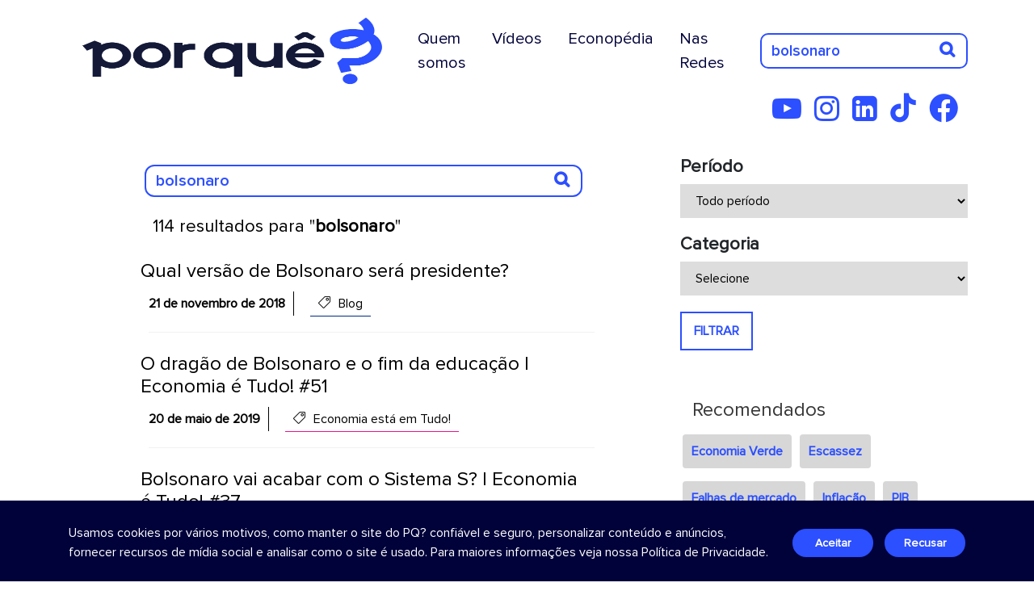

--- FILE ---
content_type: text/html; charset=UTF-8
request_url: https://porque.com.br/tag/bolsonaro/
body_size: 16998
content:
<!DOCTYPE html>
<html>

<head>
	<!-- Google tag novo - GA4 (gtag.js) -->
	<script async src="https://www.googletagmanager.com/gtag/js?id=G-B84042HPK3"></script>
	<script>
		window.dataLayer = window.dataLayer || [];

		function gtag() {
			dataLayer.push(arguments);
		}
		gtag('js', new Date());

		gtag('config', 'G-B84042HPK3');
	</script>
								
	<title>Por Quê?</title> <meta charset="utf-8"> <meta http-equiv="X-UA-Compatible" content="IE=edge"> <meta name='theme-color' content='#2c4fff'/> <link rel="icon" sizes="192x192" href="https://porque.com.br/assets/img/icon-pq25.png"> <meta name="viewport" content="width=device-width, initial-scale=1"> <meta name="viewport" content="width=device-width, initial-scale=1, maximum-scale=1, user-scalable=no"> <link rel="icon" href="https://porque.com.br/assets/img/icon-pq25.png"> <link rel="canonical" href="https://porque.com.br/tag/bolsonaro/" /> <meta http-equiv="Content-Type" content="text/html; charset=UTF-8" /> <meta itemprop="name" content="Por Quê?"> <meta itemprop="description" content="Economês em bom português"> <meta itemprop="image" content="https://porque.com.br/assets/tim.php?h=150&w=150&src=https://porque.com.br/assets/img/icon-pq25.png"> <meta property="og:title" content="Por Quê?" /> <meta property="og:type" content="website" /> <meta property="og:site_name" content="Por Quê?" /> <meta property="og:url" content="https://porque.com.br/tag/bolsonaro/" /> <meta property="og:image" content="https://porque.com.br/assets/tim.php?h=250&w=250&src=https://porque.com.br/assets/img/icon-pq25.png" /> <meta property="og:locale" content="pt_BR" /> <meta property="og:description" content="Economês em bom português" /><meta property="fb:app_id" content="1411034145728379" /><meta name="twitter:card" content="summary"> <meta name="twitter:site" content="https://porque.com.br/tag/bolsonaro/"> <meta name="twitter:title" content="Por Quê?"> <meta name="twitter:description" content="Economês em bom português"> <meta name="twitter:creator" content="Create - Soluções Web"> <meta name="twitter:image" content="https://porque.com.br/assets/tim.php?h=120&w=120&src=https://porque.com.br/assets/img/icon-pq25.png"> <meta name="description" content="Economês em bom português" xml:lang="pt-BR" lang="pt-BR" /> <meta name="keywords" content=""> <meta name="abstract" content="Economês em bom português"> <meta name="classification" content="Internet" /> <meta name="robots" content="ALL" /> <meta name="author" content="Create - Soluções Web" /> <meta name="language" content="pt-br" /> <meta name="reply-to" content="suporte@create.inf.br"> <meta name="geo.region" content="BR-RS" /> <meta name="DC.title" content="Por Quê?" /> <meta name="title" content="Por Quê?" /> <meta name="url" content="https://porque.com.br/tag/bolsonaro/" /> <meta name="company" content="Por Quê?" /> <meta name="application-name" content="Por Quê?" /> <meta name="DC.creator " content="Create - Soluções Web" /> <meta name="DC.creator.address" content="https://create.art.br" /> <meta name="copyright" content="© Copyright 2026" /> <meta name="generator" content="Sublime Text 3" /> <meta name="rating" content="general" />

	<style type="text/css">
		.loading {
			position: fixed;
			top: 0;
			left: 0;
			display: block;
			width: 100%;
			height: 100%;
			background: #FFF;
			z-index: 9999
		}

		.loading.trans {
			background: transparent
		}

		.loading::after {
			content: "";
			border: 2px solid #efefef;
			visibility: visible;
			opacity: 1;
			border-top: 2px solid #14acea;
			position: absolute;
			top: 50%;
			right: 50%;
			margin-top: -50px;
			margin-right: -50px;
			display: block;
			border-radius: 100% !important;
			width: 100px;
			height: 100px;
			-webkit-animation: spin .2s linear infinite;
			-moz-animation: spin .2s linear infinite;
			-o-animation: spin .2s linear infinite;
			animation: spin .2s linear infinite
		}

		@-webkit-keyframes spin {
			0% {
				-webkit-transform: rotate(0deg)
			}

			100% {
				-webkit-transform: rotate(360deg)
			}
		}

		@keyframes spin {
			0% {
				transform: rotate(0deg)
			}

			100% {
				transform: rotate(360deg)
			}
		}
	</style>
</head>

<body style="overflow:hidden">
	<i class="loading"></i>
	<section id="menu-topo"> 
    <nav class="navbar navbar-expand-lg navbar-light bg-transparent ">
        <div class="container">
            <a class="navbar-brand" href="https://porque.com.br/">
                <img src="https://porque.com.br/assets/img/logo-2025.png" alt="Por Quê?" title="Por Quê?" class="img-logo">
            </a>
            <button class="navbar-toggler ms-auto" type="button" data-bs-toggle="collapse" data-bs-target="#navbarSupportedContent" aria-controls="navbarSupportedContent" aria-expanded="false" aria-label="Toggle navigation">
                <i class="fas fa-bars"></i>
            </button>
            <div class="collapse navbar-collapse" id="navbarSupportedContent">
                <ul class="navbar-nav ms-auto mb-2 mb-lg-0">
                    <li class="nav-item">
                        <a class="nav-link me-3" href="https://porque.com.br/turma-do-pq" title="Quem Somos">Quem somos</a>
                    </li>
                    <li class="nav-item">
                        <a class="nav-link me-3" href="https://porque.com.br/videos" title="Vídeos">Vídeos</a>
                    </li>
                    <li class="nav-item">
                        <a class="nav-link tipo2 me-3" href="https://porque.com.br/categoria/econopedia/" title="Econopédia">Econopédia</a>
                    </li>
                    <li class="nav-item">
                        <a class="nav-link me-3" href="https://porque.com.br/nas-redes" title="Nas Redes">Nas Redes</a>
                    </li>
                </ul>
                <div class="search d-flex">
                    <form class="form-search"> 
                        <input type="hidden" name="action" value="search">
                        <input name="search" placeholder="Pesquisar" id="search" value="bolsonaro">
                        <button type="submit"><i class="fas fa-search"></i></button>
                    </form>
                </div> 
            </div>
        </div>
    </nav> 
    <div class="container">
        <div class="row">       
            <nav class="media-social text-end">
                <a href="https://www.youtube.com/channel/UCqWMwhpW-rggQZtfNXIqkrw/" title="YouTube" target="_blank"><i class="fab fa-youtube-play"></i></a>
                <a href="https://www.instagram.com/porque.com.br/" title="Instagram" target="_blank"><i class="fab fa-instagram"></i></a>
                <a href="https://www.linkedin.com/company/por-quê/" title="LinkedIn" target="_blank"><i class="fab fa-linkedin-square"></i></a>
                <a href="https://www.tiktok.com/@canalporque_?_t=ZM-8z6G0o8DoI9&_r=1" title="TikTok" target="_blank"><i class="fa-brands fa-tiktok"></i></a>              
                <a href="https://www.facebook.com/porque.economia" title="Facebook" target="_blank"><i class="fa-brands fa-facebook"></i></a>
            </nav>
        </div>
    </div>
</section><section id="wrapper-category-third" class="pesquisa">
  <div class="container" id="novabusca"> 
      <div class="row">
        <div class="col-lg-8">
          <div class="box-pesquisa">
            <form class="form-search"> 
              <input type="hidden" name="action" value="search">
              <input name="search" placeholder="PROCURAR" id="search" value="bolsonaro">
              <button type="submit"><i class="fas fa-search"></i></button>
            </form>
            <label class="retorno">114 resultados para "<span>bolsonaro</span>"</label>         
                        <a href="https://porque.com.br/qual-versao-de-bolsonaro-sera-presidente" title="Qual versão de Bolsonaro será presidente?" class="resultado">
              <h4>Qual versão de Bolsonaro será presidente?</h4>
              <p><span class="datapost">21 de novembro de 2018</span> 
              <span class="catpost" style="border-bottom: 1px solid #002c84;"><i class="icon-tag"></i> Blog</span></p>
              <div class="barra"></div>
            </a>
                        <a href="https://porque.com.br/o-dragao-de-bolsonaro-e-o-fim-da-educacao-economia-e-tudo-51" title="O dragão de Bolsonaro e o fim da educação | Economia é Tudo! #51" class="resultado">
              <h4>O dragão de Bolsonaro e o fim da educação | Economia é Tudo! #51</h4>
              <p><span class="datapost">20 de maio de 2019</span> 
              <span class="catpost" style="border-bottom: 1px solid #ea148c;"><i class="icon-tag"></i> Economia está em Tudo!</span></p>
              <div class="barra"></div>
            </a>
                        <a href="https://porque.com.br/bolsonaro-vai-acabar-com-o-sistema-s-economia-e-tudo-37" title="Bolsonaro vai acabar com o Sistema S? | Economia é Tudo! #37" class="resultado">
              <h4>Bolsonaro vai acabar com o Sistema S? | Economia é Tudo! #37</h4>
              <p><span class="datapost">18 de janeiro de 2019</span> 
              <span class="catpost" style="border-bottom: 1px solid #ea148c;"><i class="icon-tag"></i> Economia está em Tudo!</span></p>
              <div class="barra"></div>
            </a>
                        <a href="https://porque.com.br/bolsonaro-vai-acabar-com-o-socialismo-economia-e-tudo-36" title="Bolsonaro vai acabar com o socialismo? | Economia é Tudo! #36" class="resultado">
              <h4>Bolsonaro vai acabar com o socialismo? | Economia é Tudo! #36</h4>
              <p><span class="datapost">15 de janeiro de 2019</span> 
              <span class="catpost" style="border-bottom: 1px solid #ea148c;"><i class="icon-tag"></i> Economia está em Tudo!</span></p>
              <div class="barra"></div>
            </a>
                        <a href="https://porque.com.br/bolsonaro-e-a-divida-economia-e-tudo-21" title="Bolsonaro e a dívida | Economia é Tudo! #21" class="resultado">
              <h4>Bolsonaro e a dívida | Economia é Tudo! #21</h4>
              <p><span class="datapost">13 de novembro de 2018</span> 
              <span class="catpost" style="border-bottom: 1px solid #ea148c;"><i class="icon-tag"></i> Economia está em Tudo!</span></p>
              <div class="barra"></div>
            </a>
                        <a href="https://porque.com.br/a-conta-confusa-de-bolsonaro" title="A conta confusa de Bolsonaro" class="resultado">
              <h4>A conta confusa de Bolsonaro</h4>
              <p><span class="datapost">23 de julho de 2021</span> 
              <span class="catpost" style="border-bottom: 1px solid #002c84;"><i class="icon-tag"></i> Blog</span></p>
              <div class="barra"></div>
            </a>
                        <a href="https://porque.com.br/por-que-bolsonaro-faz-com-que-quarentenas-se-tornem-mais-provaveis" title="Por que Bolsonaro faz com que quarentenas se tornem mais prováveis?" class="resultado">
              <h4>Por que Bolsonaro faz com que quarentenas se tornem mais prováveis?</h4>
              <p><span class="datapost">11 de dezembro de 2020</span> 
              <span class="catpost" style="border-bottom: 1px solid #002c84;"><i class="icon-tag"></i> Blog</span></p>
              <div class="barra"></div>
            </a>
                        <a href="https://porque.com.br/presidente-bolsonaro-temos-sim-a-ver-com-suas-atitudes" title="Presidente Bolsonaro, temos sim a ver com suas atitudes!" class="resultado">
              <h4>Presidente Bolsonaro, temos sim a ver com suas atitudes!</h4>
              <p><span class="datapost">18 de março de 2020</span> 
              <span class="catpost" style="border-bottom: 1px solid #002c84;"><i class="icon-tag"></i> Blog</span></p>
              <div class="barra"></div>
            </a>
                        <a href="https://porque.com.br/bolsonaro-em-davos-passou-no-teste" title="Bolsonaro em Davos: passou no teste?" class="resultado">
              <h4>Bolsonaro em Davos: passou no teste?</h4>
              <p><span class="datapost">05 de fevereiro de 2019</span> 
              <span class="catpost" style="border-bottom: 1px solid #002c84;"><i class="icon-tag"></i> Blog</span></p>
              <div class="barra"></div>
            </a>
                        <a href="https://porque.com.br/a-taxa-de-desemprego-no-brasil-e-uma-farsa-como-diz-bolsonaro" title="A taxa de desemprego no Brasil é uma farsa, como diz Bolsonaro?" class="resultado">
              <h4>A taxa de desemprego no Brasil é uma farsa, como diz Bolsonaro?</h4>
              <p><span class="datapost">12 de novembro de 2018</span> 
              <span class="catpost" style="border-bottom: 1px solid #002c84;"><i class="icon-tag"></i> Blog</span></p>
              <div class="barra"></div>
            </a>
                        <a href="https://porque.com.br/bolsonaro-venceu-e-agora" title="Bolsonaro venceu, e agora?" class="resultado">
              <h4>Bolsonaro venceu, e agora?</h4>
              <p><span class="datapost">01 de novembro de 2018</span> 
              <span class="catpost" style="border-bottom: 1px solid #002c84;"><i class="icon-tag"></i> Blog</span></p>
              <div class="barra"></div>
            </a>
                        <a href="https://porque.com.br/por-que-bolsonaro-mexe-com-a-bolsa-e-o-dolar" title="Por que Bolsonaro mexe com a bolsa e o dólar?" class="resultado">
              <h4>Por que Bolsonaro mexe com a bolsa e o dólar?</h4>
              <p><span class="datapost">18 de outubro de 2018</span> 
              <span class="catpost" style="border-bottom: 1px solid #002c84;"><i class="icon-tag"></i> Blog</span></p>
              <div class="barra"></div>
            </a>
                        <a href="https://porque.com.br/euforia-do-mercado-com-bolsonaro-e-justificada" title="Euforia do mercado com Bolsonaro é justificada?" class="resultado">
              <h4>Euforia do mercado com Bolsonaro é justificada?</h4>
              <p><span class="datapost">04 de outubro de 2018</span> 
              <span class="catpost" style="border-bottom: 1px solid #002c84;"><i class="icon-tag"></i> Blog</span></p>
              <div class="barra"></div>
            </a>
                        <a href="https://porque.com.br/bolsonaro-e-o-lobby-do-leite-economia-e-tudo-46" title="Bolsonaro e o lobby do leite | Economia é Tudo! #46" class="resultado">
              <h4>Bolsonaro e o lobby do leite | Economia é Tudo! #46</h4>
              <p><span class="datapost">19 de fevereiro de 2019</span> 
              <span class="catpost" style="border-bottom: 1px solid #ea148c;"><i class="icon-tag"></i> Economia está em Tudo!</span></p>
              <div class="barra"></div>
            </a>
                        <a href="https://porque.com.br/bolsonaro-e-o-foro-privilegiado-economia-e-tudo-40" title="Bolsonaro e o foro privilegiado | Economia é Tudo! #40" class="resultado">
              <h4>Bolsonaro e o foro privilegiado | Economia é Tudo! #40</h4>
              <p><span class="datapost">29 de janeiro de 2019</span> 
              <span class="catpost" style="border-bottom: 1px solid #ea148c;"><i class="icon-tag"></i> Economia está em Tudo!</span></p>
              <div class="barra"></div>
            </a>
                        <a href="https://porque.com.br/bolsonaro-em-davos-economia-e-tudo-39" title="Bolsonaro em Davos | Economia é Tudo! #39" class="resultado">
              <h4>Bolsonaro em Davos | Economia é Tudo! #39</h4>
              <p><span class="datapost">25 de janeiro de 2019</span> 
              <span class="catpost" style="border-bottom: 1px solid #ea148c;"><i class="icon-tag"></i> Economia está em Tudo!</span></p>
              <div class="barra"></div>
            </a>
                        <a href="https://porque.com.br/primeiros-dias-de-bolsonaro-economia-e-tudo-35" title="Primeiros dias de Bolsonaro | Economia é Tudo! #35" class="resultado">
              <h4>Primeiros dias de Bolsonaro | Economia é Tudo! #35</h4>
              <p><span class="datapost">11 de janeiro de 2019</span> 
              <span class="catpost" style="border-bottom: 1px solid #ea148c;"><i class="icon-tag"></i> Economia está em Tudo!</span></p>
              <div class="barra"></div>
            </a>
                        <a href="https://porque.com.br/bolsonaro-e-o-desemprego-economia-e-tudo-22" title="Bolsonaro e a taxa de desemprego | Economia é Tudo! #22" class="resultado">
              <h4>Bolsonaro e a taxa de desemprego | Economia é Tudo! #22</h4>
              <p><span class="datapost">20 de novembro de 2018</span> 
              <span class="catpost" style="border-bottom: 1px solid #ea148c;"><i class="icon-tag"></i> Economia está em Tudo!</span></p>
              <div class="barra"></div>
            </a>
                        <a href="https://porque.com.br/bolsonaro-e-as-reservas-economia-e-tudo-20" title="Bolsonaro e as reservas | Economia é Tudo! #20" class="resultado">
              <h4>Bolsonaro e as reservas | Economia é Tudo! #20</h4>
              <p><span class="datapost">06 de novembro de 2018</span> 
              <span class="catpost" style="border-bottom: 1px solid #ea148c;"><i class="icon-tag"></i> Economia está em Tudo!</span></p>
              <div class="barra"></div>
            </a>
                        <a href="https://porque.com.br/bolsonaro-presidente-e-agora-economia-e-tudo-19" title="Bolsonaro presidente: e agora? | Economia é Tudo! #19" class="resultado">
              <h4>Bolsonaro presidente: e agora? | Economia é Tudo! #19</h4>
              <p><span class="datapost">30 de outubro de 2018</span> 
              <span class="catpost" style="border-bottom: 1px solid #ea148c;"><i class="icon-tag"></i> Economia está em Tudo!</span></p>
              <div class="barra"></div>
            </a>
                                    <nav class="paginate">  
                                                        <a class="active" href="javascript:;">1</a>
              <a href="https://porque.com.br/tag/bolsonaro///2">2</a>              <a href="https://porque.com.br/tag/bolsonaro///3">3</a>              <a href="https://porque.com.br/tag/bolsonaro///2" style="width:auto;padding:0 12px;">Próxima &gt;</a>            </nav>
          </div>
        </div>
        <div class="col-lg-4">
                      <div class="filtros">
              <form>
                <h3>Período</h3>
                <select name="periodo" class="filtroperiodo">
                  <option value="periodo">Todo período</option>
                  <option value="2023" >2023</option>
                  <option value="2022" >2022</option>
                  <option value="2021" >2021</option>
                  <option value="2020" >2020</option>
                  <option value="2019" >2019</option>
                  <option value="2018" >2018</option>
                  <option value="2017" >2017</option>
                  <option value="2016" >2016</option>
                </select>
                <h3>Categoria</h3>
                <select name="categoria" class="filtrocategoria">
                  <option value="page">Selecione</option>
                                      <option value="4" >Blog</option>
                                      <option value="9" >Brasil das jabuticabas</option>
                                      <option value="15" >Calma, gente!</option>
                                      <option value="8" >Economia animada</option>
                                      <option value="1" >Economia está em Tudo!</option>
                                      <option value="29" >Econotícias</option>
                                      <option value="11" >Editoriais</option>
                                      <option value="22" >Enfrentando juntos a Covid- 19</option>
                                      <option value="14" >Entrevistas e debates</option>
                                      <option value="10" >Escolas econômicas</option>
                                      <option value="7" >Estatística</option>
                                      <option value="2" >Fala, Dudu!</option>
                                      <option value="25" >Gráficos</option>
                                      <option value="3" >Guetonomia</option>
                                      <option value="24" >Infográficos</option>
                                      <option value="30" >Nas redes</option>
                                      <option value="20" >Papo Reto</option>
                                      <option value="28" >Percurso Acadêmico</option>
                                      <option value="6" >Por que estudar economia?</option>
                                      <option value="17" >Porque sim não é resposta</option>
                                      <option value="23" >PQ? em 99 segundos</option>
                                      <option value="21" >PQ? Entrevista </option>
                                      <option value="12" >Quadrinhos</option>
                                      <option value="16" >Que ismo é esse?</option>
                                      <option value="27" >Retomada Verde</option>
                                      <option value="13" >Sem Patrão</option>
                                      <option value="18" >Verdade ou mito eleitoral</option>
                                      <option value="5" >Videoaulas</option>
                                      <option value="26" >Vídeos</option>
                                  </select>
                <button type="button" class="filtrabusca">FILTRAR</button>
                              </form>
            </div>
                      <div class="similares">
              <h4>Recomendados</h4>
                              <a href="https://porque.com.br/busca/economia verde" class="btn btn-link recomendadas">Economia Verde</a>
                              <a href="https://porque.com.br/busca/escassez" class="btn btn-link recomendadas">Escassez</a>
                              <a href="https://porque.com.br/busca/falhas de mercado" class="btn btn-link recomendadas">Falhas de mercado</a>
                              <a href="https://porque.com.br/busca/inflação" class="btn btn-link recomendadas">Inflação</a>
                              <a href="https://porque.com.br/busca/pib" class="btn btn-link recomendadas">PIB</a>
                              <a href="https://porque.com.br/busca/política fiscal" class="btn btn-link recomendadas">Política fiscal</a>
                              <a href="https://porque.com.br/busca/política monetária" class="btn btn-link recomendadas">Política monetária</a>
                              <a href="https://porque.com.br/busca/sistema de preços" class="btn btn-link recomendadas">Sistema de preços</a>
                              <a href="https://porque.com.br/busca/sistema financeiro" class="btn btn-link recomendadas">Sistema financeiro</a>
                              <a href="https://porque.com.br/busca/taxa de juros" class="btn btn-link recomendadas">Taxa de juros</a>
                          </div>
            <div class="similares">
              <h4>Explorar Mais</h4>
                              <a href="https://porque.com.br/busca/bens públicos" class="btn btn-link explorar">Bens Públicos</a>
                              <a href="https://porque.com.br/busca/câmbio" class="btn btn-link explorar">Câmbio</a>
                              <a href="https://porque.com.br/busca/competição" class="btn btn-link explorar">Competição</a>
                              <a href="https://porque.com.br/busca/contas públicas" class="btn btn-link explorar">Contas públicas</a>
                              <a href="https://porque.com.br/busca/crescimento econômico" class="btn btn-link explorar">Crescimento Econômico</a>
                              <a href="https://porque.com.br/busca/desemprego" class="btn btn-link explorar">Desemprego</a>
                              <a href="https://porque.com.br/busca/economia" class="btn btn-link explorar">Economia</a>
                              <a href="https://porque.com.br/busca/eficiência" class="btn btn-link explorar">Eficiência</a>
                              <a href="https://porque.com.br/busca/equilíbrio competitivo" class="btn btn-link explorar">Equilíbrio competitivo</a>
                              <a href="https://porque.com.br/busca/estatística" class="btn btn-link explorar">Estatística</a>
                              <a href="https://porque.com.br/busca/externalidades" class="btn btn-link explorar">Externalidades</a>
                              <a href="https://porque.com.br/busca/impostos" class="btn btn-link explorar">Impostos</a>
                              <a href="https://porque.com.br/busca/oferta e demanda" class="btn btn-link explorar">Oferta e demanda</a>
                              <a href="https://porque.com.br/busca/políticas públicas" class="btn btn-link explorar">Políticas públicas</a>
                              <a href="https://porque.com.br/busca/previdência" class="btn btn-link explorar">Previdência</a>
                              <a href="https://porque.com.br/busca/recursos produtivos" class="btn btn-link explorar">Recursos Produtivos</a>
                              <a href="https://porque.com.br/busca/renda" class="btn btn-link explorar">Renda</a>
                              <a href="https://porque.com.br/busca/selic" class="btn btn-link explorar">Selic</a>
                              <a href="https://porque.com.br/busca/vantagens comparativas" class="btn btn-link explorar">Vantagens comparativas</a>
                          </div>            
                  </div>
      </div>
  </div>
  
</section>
		<section id="qsfooter">
    <div class="container">
        <div class="row">
            <div class="col-lg-4 box-logo">
                <img src="https://porque.com.br/assets/img/logo-branco-2025.png" alt="Por Quê?" title="Por Quê?">
                <div class="redes">
                    <nav class="media-social">
                        <a href="https://www.youtube.com/channel/UCqWMwhpW-rggQZtfNXIqkrw/" title="YouTube" target="_blank"><i class="fab fa-youtube-play"></i></a>
                        <a href="https://www.instagram.com/porque.com.br/" title="Instagram" target="_blank"><i class="fab fa-instagram"></i></a>
                        <a href="https://www.linkedin.com/company/por-quê/" title="LinkedIn" target="_blank"><i class="fab fa-linkedin-square"></i></a>
                        <a href="https://www.tiktok.com/@canalporque_?_t=ZM-8z6G0o8DoI9&_r=1" title="TikTok" target="_blank"><i class="fa-brands fa-tiktok"></i></a>              
                        <a href="https://www.facebook.com/porque.economia" title="Facebook" target="_blank"><i class="fa-brands fa-facebook"></i></a>
                    </nav>
                </div>
            </div>
            <div class="col-lg-8">
                <div class="box-navegue">
                    <div class="row g-0">
                        <div class="col-6">
                            <ul>                            
                                <li><h5>Navegue</h5></li>
                                <li><a href="https://porque.com.br/turma-do-pq" title="Quem Somos">Quem Somos</a><br></li>
                                <li><a href="https://porque.com.br/videos" title="Vídeos">Vídeos</a><br></li>
                                <li><a href="https://porque.com.br/categoria/blog/" title="Blog">Blog</a><br></li>
                                <li><a href="https://porque.com.br/categoria/guetonomia/" title="Guetonomia">Guetonomia</a><br></li>
                                <li><a href="https://porque.com.br/series/" title="Séries">Séries</a><br></li>
                            </ul>
                        </div>
                        <div class="col-6">
                            <ul>
                                <li><h5>&nbsp;</h5></li>
                                <li><a href="https://porque.com.br/categoria/econopedia" title="Econopedia">Econopedia</a><br></li>
                                <li><a href="https://porque.com.br/categoria/videoaulas/" title="Videoaulas">Videoaulas</a><br></li>
                                <li><a href="" data-bs-toggle="offcanvas" data-bs-target="#offcanvasTermos" aria-controls="offcanvasTermos" title="Termos de Uso">Termos de uso</a><br></li>
                                <li><a href="" data-bs-toggle="offcanvas" data-bs-target="#offcanvasPrivacidade" aria-controls="offcanvasPrivacidade" title="Política de Privacidade">Política de privacidade</a><br></li>
                            </ul>
                        </div>
                    </div>
                </div>              
            </div>
        </div>
        <br>
        <div class="box-marcas">
            <div class="row">              
                <div class="col-md-3">
                    <h5>Realização</h5>
                    <img src="https://porque.com.br/assets/img/realizacao/lg-instituto-bei.png" title="Instituto Bei" alt="Itaú" class="img-fluid">
                </div>
                <div class="col-md-9">
                    <div class="parceiros">
                        <h5>Parceiros técnicos</h5>
                        <div class="row">
                            <div class="col-md-4">
                                <img src="https://porque.com.br/assets/img/realizacao/lg-bei-editora.png" title="Bei Editora" alt="Bei editora" class="img-fluid">
                            </div>
                            <div class="col-md-4">
                                <img src="https://porque.com.br/assets/img/realizacao/lg-olun.png" title="Olun Filmes" alt="Olun Filmes" class="img-fluid">
                            </div>
                            <div class="col-md-4">
                                <img src="https://porque.com.br/assets/img/realizacao/lg-tapa.png" title="Tapa" alt="Tapa" class="img-fluid">
                            </div>
                        </div>
                    </div>
                </div>
            </div>
        </div>
    </div>
    <div style="position: absolute; bottom: 30px; right:30px;">
        <a href="https://create.art.br" class="create" target="_blank" title="Desenvolvido por Create Pensamentos Online">
            <img src="https://create.art.br/logo-create_branco.svg" alt="create" style="width: 55px;">
        </a>
    </div>
</section>

<div class="bg-modal"></div>
<div class="modal">
  <a class="close-modal" href="javascript:;"><i class="flaticon-close"></i></a>
  <div class="content-modal"></div>
</div>

<div class="offcanvas offcanvas-bottom" tabindex="-1" id="offcanvasPrivacidade" aria-labelledby="offcanvasPrivacidadeLabel" style="height: 90vh;">
  <div class="offcanvas-header">
    <h5 class="offcanvas-title" id="offcanvasPrivacidadeLabel">Política de Privacidade</h5>
    <button type="button" class="btn-close text-reset" data-bs-dismiss="offcanvas" aria-label="Close"></button>
  </div>
  <div class="offcanvas-body">
    Esta Política de Privacidade (“Política”) integra os Termos de Uso do site do Por Quê? (“PQ?” ou “Site”), sendo-lhe aplicável todas as condições dos Termos. Esta Política vincula o usuário que acessar ou utilizar o PQ? (“Usuário”) e a Bei Comunicação Ltda. (“Bei”).<br />
<br />
<br />
    1. Informações Coletadas<br />
<br />
        1.1. O PQ? coleta dados relativos ao seu acesso e uso do Site, de forma anônima caso o Usuário não tenha iniciado uma sessão identificada por meio de conta do Site (“Dados Não Identificados”). Os Dados Não Identificados compreendem:<br />
<br />
    (a) registros de navegação (logs), como endereço IP, data e hora de início de acesso, data e hora de encerramento de acesso, entre outros;<br />
<br />
    (b) cookies, que são mecanismos de monitoramento de atividades em sites, que indicam para a Bei os seguintes dados sobre o navegador utilizado para acessar o PQ? e sobre o acesso feito pelo Usuário no site: (i) idioma; (ii) país, estado e cidade; (iii) navegador, sistema operacional e provedor de serviços de Internet; (iv) resolução de tela, tipo de dispositivo (desktop, tablet ou smartphone), modelo do aparelho do dispositivo; (v) páginas e Conteúdos do PQ? navegados pelo Usuário; (vi) se o Usuário está naquele momento navegando no Site; (vii) tempo de navegação no Site; (viii) se o Usuário acessou o Site através de um mecanismo de busca (p.ex., Google, Bing) e termo de pesquisa que utilizou para acessar o Site ou se acessou o Site diretamente por meio do domínio porque.com.br ou porque.uol.com.br; (ix) interesses do Usuário como, por exemplo, afinidades ("notícias e políticas", "esportes e fitness", "compras", "estilo de vida e hobbies") e segmentos de mercado ("educação / ensino pós-secundário", "emprego", "educação / preparação para teste e tutoria", "emprego / governo e emprego no setor público", "viagens / viagens aéreas").<br />
<br />
        1.2. Caso o Usuário deseje desabilitar o monitoramento via cookies, basta recusar seu uso na caixa de diálogo que aparece na parte inferior do Site, quando do primeiro acesso, ou no link Uso de Cookies constante do rodapé do Site.<br />
<br />
        1.3. Adicionalmente aos Dados Não Identificados, o PQ? poderá solicitar ao Usuário os seguintes dados pessoais (“Dados Identificados”):<br />
<br />
    (a) nome completo;<br />
<br />
    (b) número de inscrição do Usuário no Cadastro da Pessoa Física (CPF);<br />
<br />
    (c) número de celular;<br />
<br />
    (d) endereço de e-mail;<br />
<br />
    (e) CEP, logradouro, complemento, Município, Estado e país de residência;<br />
<br />
    (f) data de nascimento ou idade;<br />
<br />
    (g) gênero indicado no documento de identidade, sem vinculação à vida sexual do Usuário;<br />
<br />
    (h) nível de escolaridade;<br />
<br />
    (i) profissão ou ocupação;<br />
<br />
    (j) situação atual de trabalho;<br />
<br />
    (k) rendimento familiar mensal;<br />
<br />
    (l) se o usuário possui conta em banco; <br />
<br />
    (m) se o usuário possui cartão de crédito.<br />
<br />
        1.4. O fornecimento dos Dados Identificados ficará a critério exclusivo do Usuário, mas algumas funcionalidades do PQ? poderão estar disponíveis apenas a usuários que prestem determinados Dados Identificados.<br />
<br />
<br />
    2. Uso das Informações<br />
<br />
        2.1. O PQ? coleta, armazena e trata os Dados Não Identificados para (a) melhorar a experiência do Usuário no uso de nossos canais de comunicação (incluindo redes sociais e este Site) e dos Conteúdos e (b) realizar estudos acadêmicos, em parceria com professores e instituições de ensino, para aprimorar o estudo da economia.<br />
<br />
        2.2. O PQ? coleta, armazena e trata Dados Identificados para a finalidade especificada na cláusula 2.1 e para contatar e interagir com os Usuários por meio de newsletter, redes sociais, e-mail, aplicativos para dispositivos móveis, como Whatsapp, por exemplo, e outros canais de comunicação usados pelo PQ?.<br />
<br />
        2.3. Observadas as finalidades previstas nas cláusulas 2.1 e 2.2, a Bei poderá tratar Dados Não Identificados e os Dados Identificados (conjuntamente referidos como “Dados”) de forma a: <br />
<br />
    (a) confirmar a identidade do Usuário para futuros contatos e aprimoramento de sua experiência no Site;<br />
<br />
    (b) contatar e interagir com os Usuários;<br />
<br />
    (c) criar cópias de salvaguarda (backup) dos Dados;<br />
<br />
    (d) analisar tráfego, ações, campanhas e outras informações obtidas a partir dos Dados;<br />
 <br />
    (e) gerar estudos estatísticos e de outra ordem a partir dos Dados para uso pelo PQ? e para fins acadêmicos;<br />
<br />
    (f) promover Conteúdos e eventuais serviços ofertados via Site;<br />
<br />
    (g) aperfeiçoar a navegação, funcionalidades e Conteúdos do Site, assim como a interação dos Usuários com newsletter, redes sociais, e-mail, aplicativos para dispositivos móveis e outros canais de comunicação usados pelo PQ?;<br />
<br />
    (h) criação de serviços, novas funcionalidades, aplicativos, ferramentas e derivações do Site;<br />
<br />
    (i) defender interesses e exercer regularmente direitos em processo judicial, administrativo ou arbitral;<br />
<br />
    (j) verificação do cumprimento dos Termos de Uso do PQ?, demais regramentos do Site e da legislação vigente, quando aplicável.<br />
<br />
        2.4. O Usuário declara-se ciente de que a Bei poderá disponibilizar e revelar os Dados Não Identificados e os Dados Identificados (conjuntamente referidos simplesmente como “Dados”) para autoridades públicas, em cumprimento da legislação vigente ou de eventual ordem judicial ou de autoridade competente.<br />
<br />
<br />
    3. Armazenamento, Acesso e Segurança<br />
<br />
        3.1. A Bei poderá armazenar e tratar os Dados em datacenter no Brasil ou no exterior, próprio ou de terceiros. Neste último caso, os fornecedores deverão cumprir o disposto nesta Política quanto ao tratamento dos Dados. Na hipótese de transferência internacional dos Dados para tratamento no exterior, o fornecedor e o país de destino deverão cumprir com a legislação brasileira vigente.<br />
<br />
        3.2. Atualmente, os Dados são armazenados e tratados nos Estados Unidos da América, por prestador cujos serviços estão em conformidade com o GDPR – General Data Protection Regulation, norma da União Europeia que regula o tratamento de dados pessoais.<br />
<br />
        3.3. Os Dados poderão ser acessados apenas por profissionais, contratados e parceiros da Bei que necessitem tratá-los para os fins e nos limites desta Política e que cumpram o disposto nesta Política.<br />
<br />
        3.4. O Site e os Dados contam com os seguintes mecanismos de segurança:<br />
<br />
    (a) SSL – Secure Sockets Layer: tecnologia utilizada para a segurança na comunicação entre o Usuário e o Site;<br />
<br />
    (b) Criptografia: os bancos contêm os Dados, a imagem do sistema operacional que hospeda o Site e os backups do Site e dos bancos de dados são protegidos por criptografia. Essa tecnologia torna ininteligível as informações por ela protegidas, permitindo que apenas o detentor de uma chave consiga reverter o processo;<br />
<br />
    (c) WAF – Web Application Firewall: camada de segurança que protege de invasores o Site e seus recursos de software;<br />
<br />
    (d) Backup: sistema automático que salvaguarda diariamente o Site e os Dados por 30 dias;<br />
<br />
    (e) Security Groups: sistema que isola o banco dos Dados de acesso direto à Internet, só sendo acessível através dos aplicativos que compõem o Site;<br />
<br />
    (f) Firewall na VPC – Virtual Private Cloud: sistema que funciona como uma barreira virtual, abrindo e fechando portas de acesso aos aplicativos do Site para a Internet, limitando as oportunidades de invasão.<br />
<br />
        3.5. O PQ? é submetido periodicamente a testes de invasão, a fim de identificar no sistema pontos de vulnerabilidades para serem corrigidos e solucionados.<br />
<br />
        3.6. Além das medidas previstas nesta seção, a Bei poderá adotar outros mecanismos de segurança para incrementar as barreiras ao acesso não autorizado a Dados e ataques ao Site.<br />
<br />
<br />
    4. Direitos do Usuário<br />
<br />
O Usuário, a qualquer momento e mediante requisição, poderá demandar quanto a seus dados pessoais:<br />
 <br />
    (a) confirmação da existência de tratamento;<br />
<br />
    (b) acesso aos seus dados;<br />
<br />
    (c) correção de dados incompletos, inexatos ou desatualizados;<br />
<br />
    (d) anonimização, bloqueio ou eliminação de dados desnecessários, excessivos ou tratados em desconformidade com o disposto nesta Política ou na legislação vigente;<br />
 <br />
    (e) eliminação dos dados pessoais tratados com o consentimento do titular, exceto nas hipóteses previstas em lei e conforme necessários para o cumprimento de obrigações legais ou para defesa dos interesses da Bei;<br />
 <br />
    (f) identificação das entidades públicas e privadas com as quais a Bei compartilhou dados;<br />
<br />
    (g) revogação do consentimento para usos posteriores, permanecendo válidos e lícitos os usos regulares já realizados.<br />
<br />
<br />
    5. Glossário<br />
<br />
As palavras e expressões relacionadas abaixo, quando utilizadas nesta Político, terão os seguintes significados:<br />
<br />
Backup: mecanismo de salvaguarda dos Dados e dos recursos de software do Site.<br />
Controlador: Bei Comunicação Ltda., titular do PQ? e das bases compreendendo os Dados.<br />
Cookies: mecanismo de monitoramento de atividades do Usuário no Site (p.ex., páginas do PQ? visitadas, Conteúdo acessado), provendo ao PQ? as informações referidas na cláusula 1.1(b) desta Política.<br />
Criptografia: tecnologia torna ininteligível as informações por ela protegidas, permitindo que apenas o detentor de uma chave consiga reverter o processo.<br />
Dados Identificados: são os dados relacionados na cláusula 1.3.<br />
Dados Não Identificados: são os dados relacionados na cláusula 1.1.<br />
Dados: conjunto de Dados Identificados e Dados Não Identificados.<br />
Endereço IP: identificação do provedor de Internet ou do dispositivo de rede utilizado pelo Usuário para acesso ao Site.<br />
Firewall na VPC – Virtual Private Cloud: sistema que funciona como uma barreira virtual, abrindo e fechando portas de acesso aos aplicativos do Site para a Internet, limitando as oportunidades de invasão.<br />
GDPR – General Data Protection Regulation: norma da União Europeia que regula o tratamento de dados pessoais.<br />
Security Groups: sistema que isola o banco dos Dados de acesso direto à Internet, permitindo que os Dados só sejam acessíveis pelos aplicativos do Site.<br />
SSL – Secure Sockets Layer: tecnologia utilizada para a segurança na comunicação entre o Usuário e o Site.<br />
WAF – Web Application Firewall: camada de segurança que protege de invasores o Site e seus recursos de software.<br />
<br />
    6. Disposições Gerais<br />
<br />
        6.1. As comunicações à Bei referidas nesta Política ou relativas ao PQ? devem ser endereçadas à seção ‘Contato’ disponível no Site.<br />
<br />
        6.2. O tratamento dos Dados poderá ocorrer durante todo o período de atividade do PQ? e de eventual plataforma que venha sucedê-lo.<br />
<br />
        6.3. Independentemente de aviso, a Bei poderá revelar quaisquer dados relativos ao Usuário, em cumprimento de ordem judicial ou de outra autoridade competente, ou dever legal.<br />
<br />
        6.4. Esta Política está disponível no Site e foi registrada no 9º Oficial de Registro de Títulos e Documentos e Civil de Pessoa Jurídica da Comarca de São Paulo - SP, sob o número 1.350.502.<br />
<br />
• • •  </div>
</div>

<div class="offcanvas offcanvas-bottom" tabindex="-1" id="offcanvasTermos" aria-labelledby="offcanvasTermosLabel" style="height: 90vh;">
  <div class="offcanvas-header">
    <h5 class="offcanvas-title" id="offcanvasTermosLabel">Termos de uso</h5>
    <button type="button" class="btn-close text-reset" data-bs-dismiss="offcanvas" aria-label="Close"></button>
  </div>
  <div class="offcanvas-body">
      1. Vinculação<br />
<br />
        1.1. Ao acessar ou usar o website do “Por Quê?” (“PQ?” ou “Site”), incluindo os conteúdos e aplicativos disponíveis no Site e em outros domínios utilizados para operar o PQ?, aquele que acessa ou utiliza o Site (“Usuário”) declara ter lido e compreendido estes Termos de Uso (“Termos”), bem como concordado integral e expressamente com os mesmos e estar obrigado a cumprir irrestritamente as condições aqui estabelecidas, formando um contrato entre o Usuário e a Bei Comunicação Ltda. (“Bei”).<br />
<br />
        1.2. O Usuário declara ser maior de idade e capaz, tendo plenas condições para aderir e se vincular às condições destes Termos.<br />
 <br />
        1.3. Caso o Usuário não compreenda ou não concorde com qualquer dispositivo destes Termos (integral ou parcialmente) ou não tenha capacidade legal para contratar, em nome próprio, o Usuário deverá imediatamente deixar o PQ?, fechar a aba ou janela do navegador de Internet que estiver usando para acessá-lo e abster-se de acessar ou de usar, de qualquer forma, o PQ?.<br />
<br />
        1.4. O Usuário reconhece e concorda que todos os avisos, regulamentos de uso, políticas e instruções apresentados no PQ?, especialmente a Política de Privacidade, integram estes Termos, como se nele estivessem transcritos.<br />
<br />
        1.5. A Bei pode modificar estes Termos a qualquer tempo, e o Usuário, ao acessar e/ou usar o PQ?, manifestará o seu consentimento e total concordância em cumprir com tais modificações ou revisões. O Usuário deve reler periodicamente a versão vigente deste instrumento (disponível na URL http://www.porque.com.br/), ainda que a Bei procure sempre mantê-lo informado de mudanças importantes realizadas nestes Termos.<br />
<br />
        1.6. O presente Termo entrará em vigor no momento do primeiro acesso ou utilização do PQ? pelo Usuário e permanecerá em vigor durante o período necessário ao cumprimento integrado destes Termos.<br />
<br />
<br />
    2. Conta no PQ?<br />
<br />
        2.1. O disposto nesta cláusula 2 será aplicável caso o PQ? disponibilize para Usuários uma conta para o acesso a área restrita ou para certas funcionalidades do Site.<br />
<br />
        2.2. O Usuário poderá criar uma conta para ter uma experiência mais personalizada no Site. As credenciais de acesso, incluindo o login e sua senha, são pessoais e intransferíveis.<br />
<br />
        2.3. Ao criar uma conta, o Usuário declara que as informações prestadas são corretas, completas, atuais e verídicas. É de responsabilidade do Usuário a manutenção das informações pessoais atualizadas, corretas, completas e verídicas no banco de dados da Bei. <br />
<br />
        2.4. O Usuário é o único responsável pela atividade que ocorre em sua conta e deve guardar suas credenciais de acesso em local seguro, sendo o Usuário o único responsável por sua confidencialidade. O Usuário deve notificar imediatamente a Bei sobre qualquer possível violação de segurança ou uso não autorizado de sua conta, ficando responsável pelos atos através dela realizados, até a sua correta comunicação à Bei.<br />
<br />
        2.5. O Usuário concorda que a Bei, a seu critério exclusivo, poderá cancelar ou suspender sua conta ou parte das funcionalidades a ela relacionadas, sem prévia comunicação:<br />
<br />
    (a) por descontinuação ou modificação do Site ou de qualquer de suas partes;<br />
<br />
    (b) por caso fortuito ou força maior;<br />
<br />
    (c) por questões de segurança;<br />
<br />
    (d) em função de ordem judicial ou requisição legal de autoridade competente;<br />
<br />
    (e) caso o Usuário descumpra ou aja de forma que claramente mostre que não pretende ou não pode cumprir qualquer condição destes Termos, demais regulamentos aplicáveis ao PQ? ou legislação vigente; e<br />
<br />
    (f) caso o Usuário encerre sua relação com a Bei ou este queira excluir sua conta, devendo notificar previamente a Bei, a qualquer momento.<br />
<br />
        2.6. A decisão de readmissão do Usuário representará mero ato de liberalidade da Bei, não representando, em nenhuma hipótese, qualquer alteração do disposto nestes Termos. Da mesma forma, a readmissão do Usuário não representará a concordância da Bei com a ação ou omissão que resultou no desligamento do Usuário, remanescendo todas as obrigações do Usuário referentes ao uso da conta do Site.<br />
<br />
<br />
    3. Uso do PQ?<br />
<br />
        3.1. A Bei concede permissão pessoal, não exclusiva e intransferível ao Usuário para este acessar e usar o PQ? de forma lícita, tendo acesso a todo o acervo de imagens, ilustrações, áudios, audiovisuais, textos, aplicativos, bases de dados e outros materiais disponíveis no PQ? (“Conteúdos”). Em contrapartida, o Usuário se compromete a não:<br />
<br />
    (a) reproduzir ou de qualquer forma copiar, transmitir, explorar ou distribuir os Conteúdos do PQ?, no todo ou em parte, para qualquer finalidade (incluindo texto, imagens e outros materiais), sem a autorização prévia e por escrito da Bei;<br />
<br />
    (b) alterar ou modificar qualquer parte do PQ? ou qualquer dos Conteúdos;<br />
<br />
    (c) acessar os Conteúdos através de qualquer tecnologia que não as páginas de exibição do próprio PQ? ou outro meio autorizado pela Bei;<br />
<br />
    (d) realizar ou participar de qualquer atividade que interfira ou interrompa o funcionamento do Site ou dos equipamentos, programas de computador e/ou serviços a que o PQ? esteja conectado;<br />
<br />
    (e) carregar, transmitir, divulgar, exibir, enviar ou de qualquer forma tornar disponível qualquer tipo de mensagem, anúncio, propaganda ou material promocional não autorizado previamente pela Bei, por escrito, ou mensagens não solicitadas (conhecidos como "junk mail" ou "spam"), correntes, esquemas de pirâmide ou outras;<br />
<br />
    (f) usar qualquer sistema automatizado, inclusive, mas sem se limitar a "robôs", que acessem o PQ? de maneira a enviar mais solicitações de acesso ou uso em um dado período do que seja humanamente possível responder no mesmo lapso temporal. O Usuário concorda em não coletar qualquer Conteúdo ou informação que identifique qualquer pessoa, inclusive nomes, credenciais de contas, ou outros dados pessoais, a partir do Site;<br />
<br />
    (g) agir de forma a prejudicar a Bei ou terceiros;<br />
<br />
    (h) utilizar o PQ? para qualquer fim outro que o acesso privado e informativo do Site, nem abordar outro usuário do PQ? com qualquer finalidade comercial;<br />
<br />
    (i) decodificar, descompilar ou efetuar engenharia reversa, para obter códigos fonte, informações e/ou outras características do PQ? e/ou dos Conteúdos;<br />
<br />
    (j) praticar qualquer ato que possa expor terceiros de modo pejorativo, criar ou compartilhar um conteúdo (i) falso, ilegal, abusivo, que incite a violência, crime ou prática que possa afetar a saúde ou a segurança de pessoas, ou (ii) de caráter difamatório, racista, homofóbico, obsceno, pornográfico, imoral, político, partidário ou comercial, ou (iii) que possa violar a moral, a ética, os bons costumes ou direitos da Bei ou de terceiros;<br />
<br />
    (k) cumprir com estes Termos, Política de Privacidade e todas as leis e regulamentos aplicáveis, sejam regionais, nacionais ou internacionais.<br />
<br />
        3.2. A Bei se reserva o direito de suspender, cancelar ou descontinuar qualquer Conteúdo, aplicativo ou acesso do PQ? a qualquer tempo, sem necessidade de prévia informação a quem quer que seja.<br />
<br />
        3.3. Os links a websites externos que forem eventualmente citados no PQ? não representam qualquer tipo de endosso a esses websites externos nem ao seu conteúdo pela Bei. Qualquer acesso ou uso desses websites externos pelo Usuário será feito por sua própria conta e risco. A Bei também não se responsabiliza caso o endereço do PQ? esteja disponível em outros websites.<br />
<br />
        3.4. Além das restrições gerais acima expostas, as seguintes condições se aplicam especificamente ao uso dos Conteúdos:<br />
<br />
    (a) os Conteúdos do PQ? e as marcas ali contidas são de propriedade exclusiva da Bei ou de seus patrocinadores, fornecedores, parceiros ou clientes, conforme o caso, e estão sujeitos às normas de proteção de propriedade intelectual;<br />
<br />
    (b) os Conteúdos do PQ? são disponibilizados no estado em que se encontram (‘as is’) apenas para informação e uso pessoal do Usuário, sem qualquer tipo de garantia, sendo vedada qualquer cópia, comercialização, licenciamento, distribuição ou qualquer outra forma de exploração para qualquer que seja a finalidade, sem o consentimento prévio e por escrito da Bei;<br />
<br />
    (c) o Usuário concorda em não violar, desativar ou de qualquer forma interferir em características relacionadas à segurança (incluindo analisar ou testar a vulnerabilidade de qualquer um dos sistemas técnicos ou redes do PQ?) e/ou funcionamento do Site ou características que evitem ou restrinjam o seu uso ou ainda qualquer ato que imponha limitações sobre o uso do PQ? ou de seu Conteúdo;<br />
<br />
    (d) o Usuário respeitará direitos de propriedade intelectual, segredos de negócio ou quaisquer outros direitos da Bei e/ou de terceiros disponíveis no Site;<br />
<br />
    (e) o Usuário reconhece que a Bei poderá estabelecer, a seu exclusivo critério, práticas gerais e limites relativos à utilização do Site, os quais deverão ser respeitados pelo Usuário.<br />
<br />
        3.5. O Usuário reconhece que o Conteúdo do PQ? poderá ser objeto de buscas por ferramentas externas com o único objetivo de criar e disponibilizar ao público correspondência entre o Site, seu Conteúdo e os termos pesquisados. A Bei se reserva o direito de revogar as permissões às ferramentas externas de buscas tanto de forma geral como em casos específicos.<br />
<br />
        3.6. Caso a Bei disponibilize no PQ? Conteúdos com a opção de download ou impressão, tais Conteúdos poderão ser usados unicamente pelo Usuário, a título não exclusivo, intransferível, apenas para sua referência e sem qualquer conotação comercial, ficando vedada qualquer reprodução, distribuição, transmissão, exibição, licenciamento ou qualquer outra forma de transferência, uso ou exploração, no todo ou em parte, desses Conteúdos, sem o consentimento prévio e por escrito da Bei.<br />
<br />
<br />
    4. Manifestações do Usuário<br />
<br />
        4.1. Aplica-se o disposto nesta seção a eventuais conteúdos, perguntas, comentários ou outras manifestações (“Manifestações) que o Usuário eventualmente compartilhe com o PQ? ou publique no Site.<br />
 <br />
        4.2. O Usuário será integralmente responsável pelas Manifestações que compartilhar ou publicar, em seu teor, substância, veracidade e demais aspectos, assim como na conformidade dessas Manifestações com o disposto nestes Termos, ficando a Bei e o PQ? isentos de qualquer responsabilidade.<br />
<br />
        4.3. Ao compartilhar ou publicar uma Manifestação, o Usuário (a) declara e garante expressamente que é o único titular de todos os direitos de autor, de imagem, de privacidade ou de qualquer outra ordem sobre a Manifestação; e (b) licencia à Bei a Manifestação, a título gratuito, irrevogável, irretratável, por todo o período de proteção legal dos direitos incorporados na Manifestação, para o território do Brasil e o exterior, podendo a Bei utilizar, publicar, distribuir, traduzir e disponibilizar tal Manifestação no PQ?, nas redes sociais e outros canais utilizados pelo PQ?, em meio impresso, inclusive mas não se limitando a livros e periódicos, ou qualquer suporte que permita a reprodução da Manifestação, existente ou que venha a ser futuramente criado, sem restrição quanto ao número de reproduções, veículos, suporte de fixação, prazo, território e forma de exploração.<br />
<br />
        4.4. Como consequência do disposto na cláusula anterior, as visualizações da Manifestação no PQ? poderão ser medidas e computadas em favor do Site.<br />
<br />
        4.5. O Usuário declara e reconhece que a publicação ou compartilhamento de qualquer Manifestação poderá ensejar seu uso indevido por terceiros, sem qualquer autorização da Bei, sendo a publicação ou compartilhamento por conta e risco exclusivos do Usuário, sem que a Bei tenha qualquer responsabilidade.<br />
<br />
        4.6. Caso a Manifestação seja publicada no PQ? ou em suas redes sociais ou canais de comunicação, a Bei atribuirá os respectivos créditos na forma em que forem fornecidos pelo Usuário. <br />
<br />
        4.7. O PQ? poderá, a seu critério exclusivo, excluir qualquer Manifestação, independentemente de prévio aviso ao Usuário e sem que caiba ao Usuário qualquer direito a indenização, resposta, nova manifestação ou qualquer contrapartida em virtude da exclusão da Manifestação.<br />
<br />
<br />
    5. Notificação de Violação de Direitos<br />
<br />
        5.1.  Em caso de violação qualquer regulamento aplicável ao PQ? ou caso o Usuário suspeite de uma violação de direitos ou conteúdo impróprio como, por exemplo, mas sem se limitar, violação a direitos autorais, material obsceno, apologia ao ódio, imagens chocantes e repugnantes, atos perigosos e ilegais ou material difamatório, o Usuário deverá imediatamente notificar a Bei para análise e possível retirada do conteúdo supostamente irregular. Para tanto, o Usuário ou terceiro devidamente identificado deverá enviar um comunicado por escrito, contendo, ao menos, os seguintes dados:<br />
<br />
    (a) informação do conteúdo em questão e da URL completa da página de reprodução;<br />
<br />
    (b) declaração informando qual foi a violação identificada no conteúdo apontado pelo Usuário; e<br />
<br />
    (c) identificação dos detalhes da obra cujos direitos estão sendo violados ou são de propriedade do Usuário ou de terceiros (se essas informações estiverem disponíveis na Internet, recomenda-se que o link de acesso a elas seja enviado juntamente), quando aplicável.<br />
<br />
        5.2.  É necessária a identificação do Usuário declarante, por meio de seu nome completo e demais dados pessoais para contato.<br />
<br />
        5.3. Qualquer pessoa que intencionalmente apresentar declaração falsa ou incorreta sobre um Conteúdo estará sujeita às punições legalmente aplicáveis, podendo ainda ter seu acesso ao PQ? bloqueado, suspenso ou descontinuado.<br />
<br />
<br />
    6. Responsabilidades e Garantias<br />
<br />
        6.1. O Usuário concorda que o uso do PQ? se fará exclusivamente para fins educacionais, por sua conta e risco, sendo que a Bei, seus sócios, patrocinadores, parceiros, executivos, profissionais e representantes não terão qualquer responsabilidade perante o Usuário, relacionada ao uso (e suas consequências) do PQ? e/ou do Conteúdo, incluindo qualquer indenização ou outra obrigação, presente ou futura, com relação ao Usuário ou terceiros. <br />
<br />
        6.2. A Bei não garante a disponibilidade, continuidade ou infalibilidade do PQ? e/ou de seus Conteúdos, nem que esses estejam isentos de falhas, erros, imprecisões. O PQ? e seu Conteúdo são disponibilizados para fins de informação, não apresentando qualquer garantia ou promessa, implícita ou explícita, de desempenho, ou mesmo de estimativa de sucesso ou correção. Ademais, o Usuário está ciente de que ao usar o Site poderá estar exposto a conteúdo que seja impreciso ou ofensivo, apesar de todos os esforços da Bei em sentido contrário.<br />
<br />
        6.3. O Usuário declara e reconhece que a Bei, seus sócios, patrocinadores, parceiros, executivos, profissionais e representantes não serão responsabilizados por qualquer dano direto, indireto, incidental, especial, punitivo ou imprevisto resultante de quaisquer (i) erros, equívocos ou imprecisão de Conteúdo, (ii) danos pessoais ou materiais, de qualquer natureza, resultante do acesso do Usuário ao PQ?, (iii) qualquer acesso ou uso dos recursos do Site que não tenha sido autorizado pela Bei, (iv) qualquer interrupção ou cessação de transmissão de dados do e para o PQ?, (iv) qualquer bug, vírus, cavalos de Tróia ou malwares que possam ser transmitidos para ou através do PQ? por quaisquer terceiros, e/ou (v) quaisquer erros ou omissões em qualquer Conteúdo ou qualquer perda ou dano de qualquer natureza sofrido em consequência do uso de qualquer Conteúdo ou canal de comunicação do PQ?. As limitações de responsabilidade desta cláusula serão aplicadas na medida máxima permitida por lei na jurisdição competente.<br />
<br />
        6.4. Sem limitar a generalidade do acima previsto, o Usuário declara estar ciente e concordar que (a) a Bei não controla nem terá qualquer responsabilidade pelo uso de eventuais websites, redes sociais ou outros veículos de comunicação cujos links eventualmente estejam postados no Site, sendo tal uso por sua conta e risco; e (b) nem a Bei nem o PQ? serão responsabilizados por material ou pela conduta difamatória, ofensiva ou ilegal de quaisquer terceiros que estejam usando o PQ? e/ou o Conteúdo.<br />
<br />
        6.5. O Usuário concorda em defender, indenizar e isentar a Bei, seus sócios, patrocinadores, parceiros, executivos, profissionais, representantes e terceiros de toda e qualquer ação judicial ou procedimento administrativo, com objetivo de obter satisfação quanto a danos, obrigações, perdas, custos ou dívidas (inclusive, mas sem se limitar a honorários advocatícios) oriundos de: (a) uso ou acesso indevido ao PQ? e/ou ao Conteúdo; (b) violação de qualquer cláusula destes Termos, dos demais regulamentos aplicáveis ao PQ? ou da legislação vigente; (c) violação de qualquer direito de terceiros, inclusive, mas sem se limitar a direitos de propriedade intelectual ou de privacidade; ou (d) qualquer alegação de que algum ato praticado pelo Usuário tenha causado perdas ou danos a terceiros. Esta obrigação subsistirá ao término de vigência de estes Termos e ao uso do Site.<br />
<br />
        6.6. A Bei não presta qualquer garantia expressa, implícita ou de qualquer outra natureza, e não será responsável pela utilidade e adequação do PQ? a qualquer propósito ou necessidade específica do Usuário ou de terceiros. O PQ? tem por finalidade ampliar os conhecimentos de economia e finanças de seus Usuários, não fornecendo informações sobre investimentos específicos, nem consultoria em economia ou finanças.<br />
<br />
<br />
    7. Disposições Gerais<br />
<br />
        7.1. As comunicações à Bei referidas nestes Termos ou relativas ao PQ? devem ser endereçadas à seção ‘Contato’ disponível no Site.<br />
<br />
        7.2. Independentemente de aviso, a Bei poderá revelar quaisquer dados relativos ao Usuário e eventual Manifestação a autoridades públicas, em cumprimento de ordem judicial ou de outra autoridade competente, ou dever legal.<br />
<br />
        7.3. Estes Termos e quaisquer direitos limitados ao uso do Conteúdo concedidos de acordo com o presente não podem ser transferidos ou cedidos pelo Usuário, mas podem ser transferidos, cedidos ou revogados pela Bei, sem qualquer restrição.<br />
<br />
        7.4. Os nomes, slogans, nomes de domínio e/ou as marcas da Bei e de seus patrocinadores e parceiros não podem ser utilizados pelo Usuário, sendo ainda vedada qualquer alteração, inserção ou modificação nestes identificadores.<br />
<br />
        7.5. Se qualquer cláusula destes Termos for considerada inválida ou ineficaz por autoridade competente, a invalidade ou ineficácia de tal cláusula não afetará a validade ou eficácia das cláusulas restantes, que permanecerão integralmente válidas e produzindo plenos efeitos.<br />
<br />
        7.6. Qualquer renúncia ao exercício de direitos decorrentes destes Termos, não será considerada novação, renúncia adicional ou contínua a esse ou a qualquer outro direito, e a omissão por parte da Bei de não fazer valer qualquer direito ou cláusula destes Termos não constituirá renúncia ou novação de tal direito ou cláusula.<br />
        7.7. Na hipótese de conflito entre estes Termos e a Política de Privacidade do PQ?, prevalecerá o disposto na Política de Privacidade. Caso haja conflito entre o disposto nestes Termos e qualquer outro regulamento, aviso, política ou regramento deste Site, prevalecerá o disposto nestes Termos.<br />
<br />
        7.8. Estes Termos e as relações existentes entre o Usuário e a Bei serão regidos pelas leis da República Federativa do Brasil, sem consideração a qualquer disposição sobre conflito de leis.<br />
<br />
        7.9. O Usuário concorda que: (i) a sede do PQ? será considerada exclusivamente a da Bei, localizada na cidade de São Paulo - SP, Brasil; e (ii) o Usuário concorda que fica eleito o foro da Comarca de São Paulo – SP, Brasil, para dirimir quaisquer dúvidas ou questões oriundas destes Termos, renunciando a qualquer outro, por mais privilegiado que seja.<br />
<br />
        7.10. Estes Termos estão disponíveis no Site e foram registrados no 9º Oficial de Registro de Títulos e Documentos e Civil de Pessoa Jurídica da Comarca de São Paulo - SP, sob o número 1.350.501.<br />
<br />
    • • •  </div>
</div>

<section id="termos_analytics">
  <div class="container">
    <div class="termos_conteudo">
      Usamos cookies por vários motivos, como manter o site do PQ? confiável ​​e seguro, personalizar conteúdo e anúncios, <br>fornecer recursos de mídia social e analisar como o site é usado.
      Para maiores informações veja nossa <a class="termos_pri" href="#">Política de Privacidade</a>.
    </div>
    <div class="termos_a_r">
      <div class="termos_aceitar">
        <a href="#">Aceitar</a>
      </div>
      <div class="termos_recusar">
        <a href="#">Recusar</a>
      </div>
    </div>
  </div>
</section>

  <div class="corner" style="position: absolute; width: 50px; height: 50px; cursor: pointer; bottom: 0; right: 50%;"></div>

<div id="alert" style="width:100%; height:100%;" class="background-video modal fade" tabindex="-1" role="dialog" data-keyboard="false" data-backdrop="false">
  <div class="modal-dialog modal-md">
    <div class="loading"></div>
  </div>
</div>
<div class="msg returnON">
  <i class="first icon"></i>
  <p></p><small></small><i class="icon icon-close"></i>
</div>
<input id="app-infos" type="hidden" data-link="https://porque.com.br/" data-page="tag" data-assets="https://porque.com.br/assets/" data-uploads="https://porque.com.br/manager/uploads/" data-param1="bolsonaro" data-param2="" data-param3="" data-param4="" data-logs="TRUE">

<style>
  .background-video {
    display: none !important;
  }
</style>		<script type="text/javascript" src="https://porque.com.br/assets/js/jquery-2.2.4.min.js"></script>
	<script> /*	questionario */
		$(document).ready(function() {
			$("#myModal").modal('show');
		});
	</script> 
	<script type="text/javascript" src="https://porque.com.br/assets/js/plugin.app.js?8218"></script>
	<script type="text/javascript" src="https://porque.com.br/assets/js/jquery.plugin.min.js"></script>
	<script type="text/javascript" src="https://porque.com.br/assets/js/jquery.realperson.min.js"></script>
			<script type="text/javascript" src="https://porque.com.br/assets/js/bootstrap.5.0.2.min.js"></script>
		<script type="text/javascript" src="https://porque.com.br/assets/js/jquery.mask.min.js"></script>
	<script type="text/javascript" src="https://porque.com.br/assets/js/bundle.min.js"></script>
		<script type="text/javascript" src="https://porque.com.br/assets/js/splide.min.js"></script>
	<script type="text/javascript" src="https://porque.com.br/assets/js/appDefault.js?4291"></script>
	<script src="//create.net.br/plugin-modal/jquery.create.modal.js"></script>
</body>
<link rel="stylesheet" href="//create.net.br/plugins/fontawesome/css/all.min.css"/>
<link rel="stylesheet" href="https://porque.com.br/assets/css/style.min.css?3135"> 
<link rel="stylesheet" href="https://porque.com.br/assets/css/style.css"/>
<link rel="stylesheet" href="https://porque.com.br/assets/css/components.min.css"/>
<link rel="stylesheet" href="https://porque.com.br/assets/css/simple-line-icons.min.css"/>
<link rel="stylesheet" href="https://porque.com.br/assets/css/flaticon.min.css"/> 
    <link rel="stylesheet" href="https://porque.com.br/assets/css/bootstrap.5.0.2.min.css"/> 
       
<link rel="stylesheet" href="https://porque.com.br/assets/css/splide.min.css">
<link rel="stylesheet" href="https://porque.com.br/assets/css/app.css?2996">
<link rel="stylesheet" href="https://porque.com.br/assets/css/novosite.css?752">
<link rel="stylesheet" href="https://porque.com.br/assets/css/mobile.css?2491">

</html>

--- FILE ---
content_type: text/css
request_url: https://porque.com.br/assets/css/app.css?2996
body_size: 10343
content:
/*
html, body { margin: 0px!important; padding: 0px!important; width: 100%; height: 100%; overflow: visible; font-family: "Open Sans", sans-serif; }
a, button, li,
.form-group span .fa
{ -webkit-transition: all .5s cubic-bezier(.215,.61,.355,1); -moz-transition: all .5s cubic-bezier(.215,.61,.355,1); -o-transition: all .5s cubic-bezier(.215,.61,.355,1); transition: all .5s cubic-bezier(.215,.61,.355,1); }
a, a:focus, a:visited, a:hover { text-decoration: none; font-style: normal; color: #888; }
section { position: relative; }
section h1 { margin: 0 0 40px 0; font-size: 40px; text-align: center; color: #666; }
.form-group span { display: inline-block; width: 100%; position: relative; }
.form-group span input[type="password"] { padding-right: 30px; }
.form-group span .fa-eye-slash,
.form-group span .fa-eye { position: absolute; cursor: pointer; right: 0px; top: 0px; padding: 14px; font-size: 20px; color: #FFF; }
*/
section.econopedia { padding: 30px 0; }
section.econopedia .component-card { min-height: 350px; padding: 1.8rem 2.2rem; border: 1px solid rgba(0,0,0,.125); border-radius: .25rem; }
section.econopedia .component-card h2 { float: left; width: 100%; font-size: 1.5em; padding: 0; color: #4e4e4e; display: block; height: 70px!important;  }
section.econopedia .component-card p { float: left; width: 100%; font-size: 1.1em; color: #757575; max-height: 135px; line-height: 1.4em; }
section.econopedia .component-card .box-link { position: absolute; left: 50%; bottom: 50px; transform: translateX(-50%); }
section.econopedia .spotlight-new .middle-box { margin-bottom: 0!important; }
section.econopedia .component-card a {
    -webkit-transition: all 0.5s ease-out;
    -moz-transition: all 0.5s ease-out;
    -o-transition: all 0.5s ease-out;
    -ms-transition: all 0.5s ease-out;
    transition: all 0.5s ease-out;
    border: 2px solid #2c4fff;
    padding: 10px 15px;
    color: #2c4fff;
    background: #fff;
    display: inline-block;
    text-transform: uppercase;
    font-weight: 600;
}
section.econopedia .component-card a:hover { color: black; }

section.cards { margin: 50px 0; }
section.cards .box-1 .title h1 { font-size: 30px; color: #4e4e4e; }
section.cards .box-2 h2 { font-size: 2.5rem; color: #4e4e4e; text-align: left; margin: 15px 0; }
section.cards .box-2 p { font-size: 1.2rem; }
section.cards .box-2 p a { color: #2c4fff; font-weight: bold; }
section.cards .box-2 p a:hover { text-decoration: underline; }
section.cards .box-1 { display: inline-block; width: 30%; float: left; position: sticky; top: 25px; }
section.cards .box-1 .title { border: 1px solid #ececec; padding: 25px; }
section.cards .box-1 .itens { overflow-y: auto; max-height: calc(90vh - 82px); margin-top: -1px; border: 1px solid #ececec; padding-left: 25px; }
section.cards .box-1 .itens::-webkit-scrollbar { width: 3px; }
section.cards .box-1 .itens::-webkit-scrollbar-thumb { background: #2c4fff; }
section.cards .box-1 .itens::-webkit-scrollbar-track{ background: white; }
section.cards .box-1 .itens ul { list-style-type: decimal; margin-left: 20px; }
section.cards .box-1 .itens li.ativo a,
section.cards .box-1 .itens li.ativo { opacity: 1; }
section.cards .box-1 .itens li a,
section.cards .box-1 .itens li { margin: 25px 0; font-size: 16px; font-weight: bold; letter-spacing: 0.4px; line-height: 1.2; color: #2c4fff; opacity: 0.5; }
section.cards .box-2 { padding: 15px 40px; border: 1px solid #ececec; display: inline-block; width: 65%; float: right; }

section.cards .mobile .itens li.ativo a,
section.cards .mobile .itens li.ativo { opacity: 1; }
section.cards .mobile .itens li a,
section.cards .mobile .itens li { padding: 0 5px; display: inline-block; margin: 10px 0; font-size: 16px; font-weight: bold; letter-spacing: 0.4px; line-height: 1.2; color: #2c4fff; opacity: 0.5; width: -webkit-max-content; width: -moz-max-content; width: max-content; }
section.cards .mobile .itens ul { display: flex; overflow-x: auto; margin: 10px 0; }
section.cards .mobile .itens ul::-webkit-scrollbar { height: 3px; }
section.cards .mobile .itens ul::-webkit-scrollbar-thumb { background: #2c4fff; }
section.cards .mobile .itens ul::-webkit-scrollbar-track{ background: white; }
section.cards .mobile .title h1 { font-size: 28px; color: #4e4e4e; text-align: center; }

section.cards .conteudo {
    font-size: 1rem;
    font-weight: 400;
    line-height: 1.5;
    text-align: left;
    color: #4a4a4a;
}

@media only screen and (max-width: 1024px) {
	section.econopedia .component-card p {
	    max-height: unset;
    	padding-bottom: 100px;
	}
}

/*
.flip-card.news { background-color: transparent; width: 500px; max-width: 100%; height: 52px; perspective: 1000px; display: inline-block; }
.flip-card.news .flip-card-inner { position: relative; width: 100%; height: 100%; text-align: center; transition: transform 0.8s; transform-style: preserve-3d; }
.flip-card.news.returnON .flip-card-inner { transform: rotateX(180deg); }
.flip-card.news .flip-card-front, .flip-card.news .flip-card-back { position: absolute; width: 100%; height: 52px; backface-visibility: hidden; }
.flip-card.news .flip-card-front { background-color: #333; color: black; }
.flip-card.news .flip-card-back { background-color: #CCC; color: white; transform: rotateX(180deg); }
.flip-card.news .flip-card-front fieldset { visibility: visible; opacity: 1; 
  -webkit-transition: all .5s cubic-bezier(.215,.61,.355,1); -moz-transition: all .5s cubic-bezier(.215,.61,.355,1); -o-transition: all .5s cubic-bezier(.215,.61,.355,1); transition: all .5s cubic-bezier(.215,.61,.355,1);
}
.flip-card.news .flip-card-front fieldset button { outline: none; }
.flip-card.news.returnON .flip-card-front fieldset { visibility: hidden; opacity: 0; }
.flip-card.news .flip-card-back { position: relative; padding: 15px; text-align: left; background: #00dc66; font-family: 'PN-Sb',sans-serif; font-size: 18px; }
.flip-card.news .flip-card-back .fa-close { position: absolute; font-size: 24px; padding: 12px 15px; top: 0; right: 0; opacity: .5; cursor: pointer; }
.flip-card.news .flip-card-back .fa-close:hover { opacity: 1; }
.flip-card.news .flip-card-back i[class^='icon'] { padding-right: 10px; }
.flip-card.news.load .fa-paper-plane:before { content: "\f021"; display: inline-block; -webkit-animation:spin .4s linear infinite;-moz-animation:spin .4s linear infinite;-o-animation:spin .4s linear infinite;animation:spin .4s linear infinite; }
*/
.flip-card.news { background-color: transparent; width: 500px; max-width: 100%; height: 52px; -webkit-perspective: 1000px; perspective: 1000px; display: inline-block; }
.flip-card.news .flip-card-inner { position: relative; width: 100%; height: 100%; text-align: center; -webkit-transition: -webkit-transform 0.8s; transition: -webkit-transform 0.8s; -o-transition: transform 0.8s; transition: transform 0.8s; transition: transform 0.8s, -webkit-transform 0.8s; -webkit-transform-style: preserve-3d; transform-style: preserve-3d; }
.flip-card.news.returnON .flip-card-inner { -webkit-transform: rotateX(180deg); transform: rotateX(180deg); }
.flip-card.news .flip-card-front, .flip-card.news .flip-card-back { position: absolute; width: 100%; height: 52px; -webkit-backface-visibility: hidden; backface-visibility: hidden; }
.flip-card.news .flip-card-front { background-color: #333; color: black; }
.flip-card.news .flip-card-back { background-color: #CCC; color: white; -webkit-transform: rotateX(180deg); transform: rotateX(180deg); }
.flip-card.news .flip-card-front fieldset { visibility: visible; opacity: 1; 
  -webkit-transition: all .5s cubic-bezier(.215,.61,.355,1); -o-transition: all .5s cubic-bezier(.215,.61,.355,1); transition: all .5s cubic-bezier(.215,.61,.355,1);
}
.flip-card.news .flip-card-front fieldset button { outline: none; }
.flip-card.news.returnON .flip-card-front fieldset { visibility: hidden; opacity: 0; }
.flip-card.news .flip-card-back { position: relative; padding: 15px; text-align: left; background: #00dc66; font-family: 'PN-Sb',sans-serif; font-size: 18px; }
.flip-card.news .flip-card-back .fa-close { position: absolute; font-size: 24px; padding: 12px 15px; top: 0; right: 0; opacity: .5; cursor: pointer; }
.flip-card.news .flip-card-back .fa-close:hover { opacity: 1; }
.flip-card.news .flip-card-back i[class^='icon'] { padding-right: 10px; }
.flip-card.news.load .fa-paper-plane:before { content: "\f021"; display: inline-block; -webkit-animation:spin .4s linear infinite;animation:spin .4s linear infinite; }

@media (max-width: 768px){
  .flip-card.news .flip-card-back { padding: 17px 15px 15px 15px; font-size: 14px; }
}
#wrapper-footer .logo img {  max-width: 256px!important; margin: 10px!important; }

.modal-backdrop { position: fixed; width: 0px; height: 0px; top: 50%; left: 50%; background: rgba(0,0,0,.1); z-index: 99999; overflow: hidden; } 
.modal-backdrop.on { width: 100vw; height: 100vh; top: 0; left: 0; background: rgba(0,0,0,.7); }
.modal-backdrop::after{content:"";border:2px solid rgba(0,0,0,.25);visibility:hidden;opacity:0;border-top:2px solid #FFF;position:absolute;top:50%;right:50%;margin-top:-100px;margin-right:-50px;display:block;border-radius:100%!important;width:100px;height:100px;-webkit-animation:spin .2s linear infinite;-moz-animation:spin .2s linear infinite;-o-animation:spin .2s linear infinite;animation:spin .2s linear infinite}
.modal-backdrop.loadON::after { visibility:visible; opacity:1; margin-top:-50px; }

.modal-backdrop ._msg { position: absolute; width: 380px; max-width: 100%; height: 100px; background: #FFF; opacity: 0; visibility: hidden; top: calc(50% + 50px); left: calc(50% - 190px); z-index: 9;
-webkit-transition: all .8s cubic-bezier(.215,.61,.355,1); -moz-transition: all .8s cubic-bezier(.215,.61,.355,1); -o-transition: all .8s cubic-bezier(.215,.61,.355,1); transition: all .8s cubic-bezier(.215,.61,.355,1);
}
.modal-backdrop.msgON ._msg { opacity: 1; visibility: visible; top: calc(50% - 50px);  }
.modal-backdrop ._msg i:not(.flaticon-close) { float: left; font-size: 60px; padding: 20px; width: 100px; height: 100px; background: #CCC; color: #FFF; }
.modal-backdrop ._msg i.fas,
.modal-backdrop ._msg i.flaticon-close,
.modal-backdrop .terms i.fas,
.modal-backdrop .terms i.flaticon-close { position: absolute; top: -32px; right: 0; color: #FFF; font-size: 1.8rem; opacity: .6; cursor: pointer; }
.modal-backdrop ._msg i.fas:hover,
.modal-backdrop ._msg i.flaticon-close:hover,
.modal-backdrop .terms i.fas:hover,
.modal-backdrop .terms i.flaticon-close:hover { opacity: 1; }
.modal-backdrop ._msg span { float: left; width: calc(100% - 100px); height: 100%; }
.modal-backdrop ._msg span p { float: left; width: 100%; margin: 0; color: #2c4fff }
.modal-backdrop ._msg span p.title { font-size: 20px; padding: 12px 12px 8px 12px; font-weight: bold; }
.modal-backdrop ._msg span p.text { padding: 0 12px; color: #666; }
.modal-backdrop ._msg span p a { text-decoration: underline!important; }
.modal-backdrop.msgON.loadON::after { visibility:hidden; opacity:0; }

.modal-backdrop .terms { position: absolute; width: 640px; max-width: 100%; background: #FFF; opacity: 0; visibility: hidden; left: calc(50% - 320px); z-index: 9;
-webkit-transition: all .8s cubic-bezier(.215,.61,.355,1); -moz-transition: all .8s cubic-bezier(.215,.61,.355,1); -o-transition: all .8s cubic-bezier(.215,.61,.355,1); transition: all .8s cubic-bezier(.215,.61,.355,1);
}
.modal-backdrop.termsON .terms { opacity: 1; visibility: visible; top: calc(50%); transform: translateY(-50%); }
.modal-backdrop .terms .list li { font-weight: bold; color: #2c4fff; float: left; width: 50%; text-align: center; padding: 20px 10px; border-bottom: 2px solid #2c4fff; }
.modal-backdrop .terms .content::-webkit-scrollbar { width: 5px; }
.modal-backdrop .terms .content::-webkit-scrollbar-thumb { background: #2c4fff; }
.modal-backdrop .terms .content::-webkit-scrollbar-track{ background: white; }
.modal-backdrop .terms .content { padding: 25px; border: 2px solid #2c4fff; border-top-width: 0px; clear: both; max-height: 450px; overflow-y: auto; }
.modal-backdrop .terms.politicy .list li:nth-child(1) { border: 2px solid #2c4fff; border-bottom-width: 0px }
.modal-backdrop .terms.privacity .list li:nth-child(2) { border: 2px solid #2c4fff; border-bottom-width: 0px }
.modal-backdrop .terms.politicy .list li:nth-child(2), 
.modal-backdrop .terms.privacity .list li:nth-child(1) { cursor: pointer; background-color: #DDD }
.modal-backdrop .terms.politicy .content .politica_de_privacidade,
.modal-backdrop .terms.privacity .content .termos_de_uso { display: none; }

.modal-backdrop .terms.privacity .list li:nth-child(1) { display: none; }
.modal-backdrop .terms.privacity .list li:nth-child(2) { width: 100%; }

.modal-backdrop .terms.politicy .list li:nth-child(2) { display: none; }
.modal-backdrop .terms.politicy .list li:nth-child(1) { width: 100%; }




.modal-backdrop .iframe { position: absolute; width: 0%; height: 0%; top: 50%; left: 50%; opacity: 0; visibility: hidden; overflow: hidden; z-index: 1; }
.modal-backdrop.iframeON .iframe { width: 100%; height: 100%; top: 0px; left: 0px; opacity: 1; visibility: visible; }
.modal-backdrop .iframe iframe { position: absolute; width: 64vw; left: calc(50% - 32vw); top: 2vh; height: 96vh; border: none; overflow: hidden; }
.modal-backdrop .iframe i { position: absolute; top: 20px; right: 40px; font-size: 40px; color: #FFF; z-index: 99; cursor: pointer; }
@media (max-width: 992px){
    .modal-backdrop .iframe iframe { width: 98vw; left: 1vw; top: 40px; height: 93vh; } 
    .modal-backdrop .iframe i { top: 7px; right: 9px; color: #FFF; font-size: 25px; }
    .modal-backdrop.msgON ._msg {     left: 0; }
    .modal-backdrop ._msg span p.text { font-size: 14px; }
}

@media (max-width: 992px){

    #wrapper-footer .copyright .media-social { width: 100%; text-align: center; }
    #wrapper-footer .copyright .media-social a { float: initial; display: inline-block; margin: 0 2%; font-size: 25px; }

}

@media only screen and (max-width: 1024px) {
    #termos_analytics .container { display: block; }
    #termos_analytics .termos_conteudo { margin-bottom: 10px; }
    #termos_analytics .termos_aceitar a { margin-left: 0; }
    #termos_analytics .termos_a_r { text-align: center; }

    .modal-backdrop.termsON .terms { transform: translateY(-50%) translateX(-50%); left: 50%; }
    .modal-backdrop .terms { text-align: justify; width: 90vw; }
    .modal-backdrop .terms .list li { min-height: 74px; position: relative; }
    .modal-backdrop .terms .list li span { position: absolute; left: 50%; display: inline-block; width: 80%; top: 50%; transform: translate(-50%, -50%); }
}

/*
.flip-card-share { background-color: transparent; width: 100%; max-width: 100%; height: 48px; perspective: 1000px; display: inline-block; }
.flip-card-share .flip-card-inner { position: relative; width: 100%; height: 100%; text-align: center; transition: transform 0.8s; transform-style: preserve-3d; }
.component-card .author-info { position: relative; }
.component-card .author-info .btn-shared { position: absolute; top: 4px; right: 8px; z-index: 1; }
.component-card .author-info .btn-shared i { padding: 5px!important; }
.component-card .author-info input[type="checkbox"] { position: absolute; top: 4px; right: 8px; padding: 9px; z-index: 2; display: inline-block; width: 30px; height: 30px; opacity: 0; cursor: pointer; } 
.component-card .author-info input[type="checkbox"]:checked ~ .flip-card-share .flip-card-inner { transform: rotateX(180deg); }
.flip-card-share .flip-card-front, 
.flip-card-share .flip-card-back { position: absolute; width: 100%; height: 48px; backface-visibility: hidden; }
.flip-card-share .flip-card-front { background-color: #FFF; color: black; }
#wrapper-set-of-three-news .flip-card-share .flip-card-front { background-color: #e8e8e8; }
.flip-card-share .flip-card-back { background-color: #EFEFEF; color: white; transform: rotateX(180deg); }
.component-card .author-info input[type="checkbox"]:checked ~ .flip-card-share ~ a i:before { content: "\f00d"; color: #666; display: inline-block; -webkit-animation:halfspin .3s linear; -moz-animation:halfspin .3s linear; -o-animation:halfspin .3s linear; animation:halfspin .3s linear; }
@-webkit-keyframes halfspin{0%{-webkit-transform:rotate(0deg);opacity:0;}80%{-webkit-transform:opacity:0;}100%{-webkit-transform:rotate(360deg);opacity:1;}}@keyframes halfspin{0%{transform:rotate(0deg);opacity:0;}80%{transform:opacity:0;}100%{transform:rotate(360deg);opacity:1;}}
.flip-card-share .flip-card-front span { visibility: visible; -webkit-transition: all .8s cubic-bezier(.215,.61,.355,1); -moz-transition: all .8s cubic-bezier(.215,.61,.355,1); -o-transition: all .8s cubic-bezier(.215,.61,.355,1); transition: all .8s cubic-bezier(.215,.61,.355,1); }
.component-card .author-info input[type="checkbox"]:checked ~ .flip-card-share .flip-card-front span { visibility: hidden; }
.component-card .author-info .info h3 { text-align: left!important; }
.component-card .author-info .info h3 a { color: #000; }
.component-card .author-info .info h3 a:hover { text-decoration: underline; }
.flip-card-share .flip-card-back a { font-size: 25px; padding: 5px; width: 38px; height: 48px; float: left; line-height: 40px; color: #2c4fff; -webkit-transition: all .5s cubic-bezier(.215,.61,.355,1); -moz-transition: all .5s cubic-bezier(.215,.61,.355,1); -o-transition: all .5s cubic-bezier(.215,.61,.355,1); transition: all .5s cubic-bezier(.215,.61,.355,1); } 
.flip-card-share .flip-card-back:hover a { color: #f5adce; }
.flip-card-share .flip-card-back:hover a:hover { color:#2c4fff; background: rgba(0,0,0,.15); }
.component-card .author-info { width: 100%!important; }
*/

.flip-card-share { background-color: transparent; width: 100%; max-width: 100%; height: 48px; -webkit-perspective: 1000px; perspective: 1000px; display: inline-block; }
.flip-card-share .flip-card-inner { position: relative; width: 100%; height: 100%; text-align: center; -webkit-transition: -webkit-transform 0.8s; transition: -webkit-transform 0.8s; -o-transition: transform 0.8s; transition: transform 0.8s; transition: transform 0.8s, -webkit-transform 0.8s; -webkit-transform-style: preserve-3d; transform-style: preserve-3d; }
.component-card .author-info,
.post-date { position: relative; }
.component-card .author-info .btn-shared,
.post-date .btn-shared { position: absolute; top: 4px; right: 8px; z-index: 1; padding-left: 5px; }
.component-card .author-info .btn-shared i,
.post-date .btn-shared i { padding: 6px 5px 5px 10px!important; border-left: solid 1px #BBB; }
.component-card .author-info input[type="checkbox"],
.post-date input[type="checkbox"] { position: absolute; top: 4px; right: 8px; padding: 9px; z-index: 2; display: inline-block; width: 30px; height: 30px; opacity: 0; cursor: pointer; } 
.component-card .author-info input[type="checkbox"]:checked ~ .flip-card-share .flip-card-inner,
.post-date input[type="checkbox"]:checked ~ .flip-card-share .flip-card-inner  { -webkit-transform: rotateX(180deg); transform: rotateX(180deg); }
.flip-card-share .flip-card-front, 
.flip-card-share .flip-card-back { position: absolute; width: 100%; height: 48px; -webkit-backface-visibility: hidden; backface-visibility: hidden; }
.flip-card-share .flip-card-front { background-color: #FFF; color: black; }
#wrapper-set-of-three-news .flip-card-share .flip-card-front { background-color: #e8e8e8; }
.flip-card-share .flip-card-back { background-color: #EFEFEF; color: white; -webkit-transform: rotateX(180deg); transform: rotateX(180deg); }
.post-date .flip-card-share .flip-card-back { background-color: #F5F5F5; }
.component-card .author-info input[type="checkbox"]:checked ~ .flip-card-share ~ a i,
.post-date input[type="checkbox"]:checked ~ .flip-card-share ~ a i { padding-top:  }
.component-card .author-info input[type="checkbox"]:checked ~ .flip-card-share ~ a i:before,
.post-date input[type="checkbox"]:checked ~ .flip-card-share ~ a i:before { content: "\f102"; font-size: 1.4rem; padding-left: 6px; color: #666; display: inline-block; -webkit-animation:halfspin .3s linear; animation:halfspin .3s linear; }
@-webkit-keyframes halfspin{0%{-webkit-transform:rotate(0deg);opacity:0;}80%{-webkit-transform:opacity:0;}100%{-webkit-transform:rotate(360deg);opacity:1;}}
@keyframes halfspin{0%{transform:rotate(0deg);opacity:0;}80%{transform:opacity:0;}100%{transform:rotate(360deg);opacity:1;}}
.flip-card-share .flip-card-front span { visibility: visible; -webkit-transition: all .8s cubic-bezier(.215,.61,.355,1); -o-transition: all .8s cubic-bezier(.215,.61,.355,1); transition: all .8s cubic-bezier(.215,.61,.355,1); }
.component-card .author-info input[type="checkbox"]:checked ~ .flip-card-share .flip-card-front span,
.post-date input[type="checkbox"]:checked ~ .flip-card-share .flip-card-front span  { visibility: hidden; }
.component-card .author-info .info h3 { text-align: left!important; } 
.component-card .author-info .info h3 a { color: #000; }
.component-card .author-info .info h3 a:hover { text-decoration: underline; } 
.flip-card-share .flip-card-back a { font-size: 24px; padding: 5px 0; width: 32px; height: 48px; float: left; line-height: 40px; color: #333; -webkit-transition: all .5s cubic-bezier(.215,.61,.355,1); -o-transition: all .5s cubic-bezier(.215,.61,.355,1); transition: all .5s cubic-bezier(.215,.61,.355,1); } 
.flip-card-share .flip-card-back:hover a { color: #888; }
.flip-card-share .flip-card-back:hover a:hover { color:#000; background: rgba(0,0,0,.15); }
/*.component-card .author-info { width: 100%!important; }*/

.content-post { font-size: 1.4rem; line-height: 1.8rem; }
.content-post a { font-family: 'PN-b',sans-serif; color: #2c4fff; }
.content-post img { max-width: 100%;     height: auto!important; }
.share-box { float: left; width: 100%; height: 50px; }
.share-box span,
.share-box a { float: left; width: 12%; height: 50px; border: solid 1px #FFF; }
.share-box span { width: 16%; font-family: 'PN-b',sans-serif; text-align: center; background: #2c4fff; color: #FFF; line-height: 48px; }
.share-box a { font-size: 30px; display: inline-block; line-height: 48px; text-align: center; background: #EFEFEF; color: #2c4fff; 
  -webkit-transition: all .5s cubic-bezier(.215,.61,.355,1); -moz-transition: all .5s cubic-bezier(.215,.61,.355,1); -o-transition: all .5s cubic-bezier(.215,.61,.355,1); transition: all .5s cubic-bezier(.215,.61,.355,1);
}
.share-box a:hover { background: #2c4fff; color: #FFF; }
@media (max-width: 768px){
    .share-box a { width: 14.2%; }
    .share-box span { width: 100%; }
    .share-box { margin-bottom: 40px; }
}
/*
.flip-card-financial { background-color: transparent; width: 100%; max-width: 100%; perspective: 1000px; display: inline-block; padding: 80px 0; }
.flip-card-financial .flip-card-inner { position: relative; width: 100%; height: 50px; text-align: center; transition: transform 0.8s; transform-style: preserve-3d; }
.flip-card-financial .flip-card-front, 
.flip-card-financial .flip-card-back { position: absolute; width: 100%; height: 50px; backface-visibility: hidden; }
.flip-card-financial:hover .flip-card-inner { transform: rotateX(180deg); }
.flip-card-financial .flip-card-front { background-color: #14acea; color: black; }
.flip-card-financial .flip-card-front i {text-align: center; display: block; color: #fff; font-size: 50px; }
.flip-card-financial .flip-card-back { background-color: #14acea; color: white; transform: rotateX(180deg); }
.flip-card-financial .flip-card-back a { float: left; width: 14.2%; font-size: 40px; color: #FFF; text-align: center; 
  -webkit-transition: all .5s cubic-bezier(.215,.61,.355,1); -moz-transition: all .5s cubic-bezier(.215,.61,.355,1); -o-transition: all .5s cubic-bezier(.215,.61,.355,1); transition: all .5s cubic-bezier(.215,.61,.355,1);
}
.flip-card-financial .flip-card-back a:hover { color: #2c4fff; }
@media (max-width: 768px){
  .flip-card-financial .flip-card-back a { font-size: 34px; }
}
*/
.flip-card-financial { background-color: transparent; width: 100%; max-width: 100%; -webkit-perspective: 1000px; perspective: 1000px; display: inline-block; padding: 5% 0 0 0; }
.flip-card-financial .flip-card-inner { position: relative; width: 100%; height: 48px; text-align: center; -webkit-transition: -webkit-transform 0.8s; transition: -webkit-transform 0.8s; -o-transition: transform 0.8s; transition: transform 0.8s; transition: transform 0.8s, -webkit-transform 0.8s; -webkit-transform-style: preserve-3d; transform-style: preserve-3d; }
.flip-card-financial .flip-card-front, 
.flip-card-financial .flip-card-back { position: absolute; width: 100%; height: 48px; -webkit-backface-visibility: hidden; backface-visibility: hidden; }
.flip-card-financial:hover .flip-card-inner,
.flip-card-financial:active .flip-card-inner,
.flip-card-financial.on .flip-card-inner { -webkit-transform: rotateX(180deg); transform: rotateX(180deg); }
.flip-card-financial .flip-card-front { background-color: #14acea; color: black; }
.flip-card-financial .flip-card-front i { float: right; text-align: center; display: block; color: #fff; font-size: 30px; padding: 6px 0 6px 10px; border-left: solid 1px #FFf; }
.flip-card-financial .flip-card-front p { float: left; width: calc(100% - 44px); color: #FFF; text-align: left; font-size: .9rem; max-width: 270px; }
.flip-card-financial .flip-card-back { background-color: #14acea; color: white; -webkit-transform: rotateX(180deg); transform: rotateX(180deg); }
.flip-card-financial .flip-card-back a { float: left; width: 14.2%; font-size: 26px; color: #FFF; text-align: center; 
  -webkit-transition: all .5s cubic-bezier(.215,.61,.355,1); -o-transition: all .5s cubic-bezier(.215,.61,.355,1); transition: all .5s cubic-bezier(.215,.61,.355,1);
}
.flip-card-financial .flip-card-back a:hover { color: #2c4fff; }
@media (max-width: 768px){
  .flip-card-financial .flip-card-back a { font-size: 34px; }
}

.go-login { display: inline-block; width: 100%; margin-top: 20px; padding: 15px; font-size: 1.15rem; text-align: center; border: solid 2px #FFF; color: #FFF; line-height: 1.45rem; 
  -webkit-transition: all .3s cubic-bezier(.215,.61,.355,1); -moz-transition: all .3s cubic-bezier(.215,.61,.355,1); -o-transition: all .3s cubic-bezier(.215,.61,.355,1); transition: all .3s cubic-bezier(.215,.61,.355,1);
}
.go-login u { text-decoration: underline; font-family: 'PN-b',sans-serif; }
.go-login:hover { background: #FFF; color: #2c4fff; }

  div.half { float: left; width: 48%; margin-right: 4%; }
  .form-test h3 { font-size: 1.375rem; margin: 0 0 25px; line-height: 120%; color: #fff; font-family: 'PN-b',sans-serif;}
  div.selects div:nth-child(1) { float: left; width: 60%; margin-right: 4%!important; }
  div.selects div:nth-child(2) { float: left; width: 36%; }
  .form-test textarea { font-size: 1.2rem; }
  div.disabled, 
  input[disabled],
  select[disabled] { background-color: #CCC!important; }

.form-test .input-radio input[type='radio'].check-custom { position: absolute; left: -10000px; top: auto; width: 1px; height: 1px; overflow: hidden; }
.form-test .input-radio input[type='radio'].check-custom ~ .check-toggle { position: relative; display: inline-block; vertical-align: middle; border: 0; cursor: pointer; margin-right: 20px; width: 100%; color: #fff; border-radius: 10px; font-size: 14px!important; }
.form-test .input-radio .check-toggle { font-size: 14px!important; }
.form-test .input-radio input[type='checkbox'].check-custom ~ .check-toggle,
.form-test .input-radio input[type='radio'].check-custom ~ .check-toggle {  margin-bottom: 10px; line-height: 22px; }
.form-test .input-radio input[type='checkbox'].check-custom ~ .check-toggle a {  color: #FFF!important; }
.form-test .input-radio input[type='checkbox'].check-custom ~ .check-toggle:before,
.form-test .input-radio input[type='radio'].check-custom ~ .check-toggle:before { margin-bottom: 20px!important; }
.form-test .input-radio input[type='radio'].check-custom ~ .check-toggle:before { -webkit-transition: color 0.5s ease-out; -moz-transition: color 0.5s ease-out; -o-transition: color 0.5s ease-out; -ms-transition: color 0.5s ease-out; transition: color 0.5s ease-out; text-align: center; width: 22px; height: 22px; background: #fff; content: "\f00c"; color: #fff; font-family: "FontAwesome"; border-radius: 10px; border-radius: 50px; display: block; float: left; margin-bottom: 15px; margin-right: 10px; }
.form-test .input-radio input[type='radio'].check-custom:checked ~ .check-toggle:before { color: #2c4fff; }
.form-test .input-radio .check-toggle.respect p { display: inline-block; float: right; width: calc(100% - 34px); padding: 4px 8px; text-align: justify; font-size: 14px!important; line-height: 18px; }
.form-test button { margin-top: -5px!important; outline: none; }
.error-field { color: red!important; }
.error-field span,
.error-field p { background: red!important; }
.error-field::-webkit-input-placeholder { color: red!important; }
.error-field::-moz-placeholder { color: red!important; }
.error-field:-ms-input-placeholder { color: red!important; } 
.error-field:-moz-placeholder { color: red!important; }   

.delete { float: left; color: #FFF; width: 30%; margin-top: 20px;  }
.delete a { color: #FFF; font-family: 'PN-b', sans-serif; text-decoration: underline; }
.delete i { float: left; font-size: 1.8rem; margin: 5px 8px 36px 5px; }
.upd-user button[type="submit"] { float: right; font-size: 1.4vw; padding: 9px 15px; text-align: center; font-family: 'PN-b', sans-serif; border-radius: 0; width: 48%; margin-top: 0px!important; text-transform: uppercase; color: #FFF; background: #0d89bb; }

.login-user button[type="submit"] { float: right; font-size: 1.4vw; padding: 10px 15px; text-align: center; font-family: 'PN-b', sans-serif; border-radius: 0; margin-top: 11px!important; text-transform: uppercase; color: #FFF; width: 96%; height: 60px; background: #14acea; } 
.login-user button[type="submit"]:hover { background: #06b7ff; }
[type="password"] { border: none; }
.login-user span { float: left; width: 50%; }
.login-user .delete i { margin: -4px 8px 0px 0px; }
.login-user fieldset { float: left; width: 100%; margin-top: 30px; padding-top: 40px; background: url(../img/border-form.png) repeat-x top left; }
#wrapper-red-out-dialogue.wrap-login .container { max-width: 56vw; }
.pass-user { display: none; }
.login-user .delete.back i { font-size: 66px; margin: -14px 0 0 0; padding-right: 20px; }

.pass-box { position: relative; float: left; width: 48%; }
.pass-box input { position: relative; z-index: 0; }
.pass-box i { position: absolute; z-index: 1; top: 0; right: 0; font-size: 20px; padding: 8px 10px 8px 8px; color: #666; }


@media (max-width: 992px){
    .login-user span { width: 100%; }
    .login-user .delete { width: 100%; margin-top: 0; }
    .login-user .delete i { margin: 2px 8px 20px 5px; }
    .login-user button[type="submit"] { width: 100%; font-size: 4.5vw; margin-top: 0px!important; }
    #wrapper-red-out-dialogue .container { max-width: 100%!important; }
    .pass-box { width: 100%; }

    .login-user.pass-user button[type="submit"] { width: 100%; font-size: 4.5vw; }
    .login-user.pass-user span:not(.delete) { width: 85%; }
    .login-user.pass-user .delete { width: 15%; }

    .login-user .delete.back i { margin-top: -6px; }
}

#wrapper-red-out input::-webkit-input-placeholder,
#wrapper-red-out select::-webkit-input-placeholder,
#wrapper-red-out textarea::-webkit-input-placeholder {
    color: #2c4fff!important;
}
#wrapper-red-out input::-moz-placeholder,
#wrapper-red-out select::-moz-placeholder,
#wrapper-red-out textarea::-moz-placeholder {
    color: #2c4fff!important;
}
#wrapper-red-out input:-ms-input-placeholder,
#wrapper-red-out select:-ms-input-placeholder,
#wrapper-red-out textarea:-ms-input-placeholder {
    color: #2c4fff!important;
}
#wrapper-red-out input:-moz-placeholder,
#wrapper-red-out select:-moz-placeholder,
#wrapper-red-out textarea:-moz-placeholder {
    color: #2c4fff!important;
}

#wrapper-red-out .error-field::-webkit-input-placeholder { color: red!important; }
#wrapper-red-out .error-field::-moz-placeholder { color: red!important; }
#wrapper-red-out .error-field:-ms-input-placeholder { color: red!important; } 
#wrapper-red-out .error-field:-moz-placeholder { color: red!important; } 

.style-select { position: relative; display: flex; width: 100%; min-height: 58px; line-height: 3; background: #2c4fff!important; overflow: hidden; margin-bottom: 30px; } 
.style-select select { -webkit-appearance: none; -moz-appearance: none; -ms-appearance: none; appearance: none; outline: 0; box-shadow: none; border: 0 !important; background: #2c4fff!important; background-image: none; } /* Remove IE arrow */
.style-select select::-ms-expand { display: none; } 
.style-select select { float: left; width: 100%; margin: 0; padding: 0 .5em; color: #fff!important; cursor: pointer; font-size: 1.5rem; border: solid 3px #FFF!important; text-transform: uppercase; }
.style-select select.error-field { border: solid 3px red!important; }
.style-select::after { 
    content: '\25BC'; 
    position: absolute;
    top: 3px;
    right: 18px;
    /* padding: 10px; */
    background: #2c4fff;
    color: #FFF;
    cursor: pointer;
    pointer-events: none;
    -webkit-transition: .25s all ease;
    -o-transition: .25s all ease;
    transition: .25s all ease;
    font-size: 30px;
    height: calc(100% - 6px);
    line-height: 52px; 
}
.style-select:hover::after { color: #14acea; } 

.more-ask { position: relative; display: none; width: 100%; line-height: 3; background: #FFF!important; overflow: hidden; margin-bottom: 30px; } 
.more-ask input,
.more-ask textarea  { float: left; font-family: 'PN-Reg', sans-serif;  width: 100%; padding: 10px .5em!important; color: #2c4fff!important; margin-bottom: 0!important; font-weight: normal; font-size: 1.5rem!important; border: solid 3px #FFF!important; }
.more-ask i { position: absolute; cursor: pointer; top: 0px; right: 0px; font-size: 40px; padding: 0px 1.5%; color: #2c4fff!important; height: 100%;
-webkit-transition: all .5s cubic-bezier(.215,.61,.355,1); -moz-transition: all .5s cubic-bezier(.215,.61,.355,1); -o-transition: all .5s cubic-bezier(.215,.61,.355,1); transition: all .5s cubic-bezier(.215,.61,.355,1); }

.more-ask i.on,
.more-ask i:hover,
.getAUDIO.on { color: #FFF!important; background: #2c4fff!important; }

.getAUDIO.on { -webkit-animation-iteration-count: infinite; animation-iteration-count: infinite; -webkit-animation-name: rec; -webkit-animation-duration: 1.5s; animation-name: rec; animation-duration: 1.5s; }

@-webkit-keyframes rec {
  0% {opacity: 0.1;}
  30% {opacity: 1;}
  100% {opacity: 0.1;}
}

/* Standard syntax */
@keyframes rec {
  0% {opacity: 0.1;}
  30% {opacity: 1;}
  100% {opacity: 0.1;}
}




.quiz-lastblog  { padding: 5% 3%!important; text-align: center!important; }
.quiz-lastblog h3 { font-size: 1.4rem; padding: 0 0 40px 0; color: #fff; line-height: 120%; font-family: 'PN-b', sans-serif; text-align: left; display: inline-block!important; width: 100%; }
.quiz-lastblog img { display: inline-block!important; }
.quiz-lastblog a { width: 100%; padding: 15px 0; display: inline-block; color: #fff; text-align: center; position: relative; font-size: .9375rem; line-height: 100%; 

    padding: 15px 35px;
    font-size: 1.2rem;
    -webkit-transition: all 0.5s ease-out;
    -moz-transition: all 0.5s ease-out;
    -o-transition: all 0.5s ease-out;
    -ms-transition: all 0.5s ease-out;
    transition: all 0.5s ease-out;
    color: #14acea;
    background: #fff;
    width: 88%;
    margin-top: 12%;

}
@media only screen and (min-width: 1024px){
.quiz-lastblog a { padding: 15px 35px; font-size: 1.2rem; -webkit-transition: all 0.5s ease-out; -moz-transition: all 0.5s ease-out; -o-transition: all 0.5s ease-out; -ms-transition: all 0.5s ease-out; transition: all 0.5s ease-out; color: #14acea; background: #fff; width: 88%; margin-top: 12%; }
.quiz-lastblog h3 { font-size: 1.2rem; }
}

._100 { float: left; width: 100%; padding: 0 15px; text-align: center; }
._50 { float: left; width: 50%; padding: 0 15px; }
._25 { float: left; width: 25%; padding: 0 15px; }
fieldset { width: calc(100% + 30px); margin-left: -15px!important; }
@media (max-width: 992px){
  ._50,._25 { width: 100%; margin-bottom: 0px; margin-top: 0!important; padding: 0px!important }
  .form-test .input-radio input[type='checkbox'].check-custom ~ .check-toggle:before, .form-test .input-radio input[type='radio'].check-custom ~ .check-toggle:before { margin-bottom: 10px!important }
  .form-test input[type="text"], .form-test input[type="password"], .form-test input[type="email"], .form-test input[type="phone"], .form-test input[type="cpf"], .form-test input[type="tel"], .form-test .select, .form-test textarea, .form-test select { font-size: .725rem; }
  .form-test textarea { height: 200px; font-size: 1.4rem!important;     padding-right: 38px!important; }
  .more-ask i { padding: 40px 10px!important; }
  .form-test .input-radio label b { width: 80%; float: left; margin-left: 10px;  }
  #wrapper-red-out .container .box h2 { font-size: 2.2rem!important; line-height: 2.4rem; }

    #wrapper-red-out .container .box h2.title_2 { font-size: 2.0rem!important; line-height: 2.0rem; padding-top: 15px; }

  .form-test select[name="dialogformask_id"] { font-size: 0.925rem!important; }
  fieldset { margin-left: 0!important; }
  .box.box--form fieldset { margin-left: -15px!important; max-width: 100%; }
  .box.box--form fieldset.form-pergunta { margin-left: 0px!important; }

  .form-dialogue fieldset { padding-top: 0px; }
  .form-dialogue textarea { font-size: .925rem; }

  .quiz-lastblog h3 { padding: 20px 20px 30px 20px; }
  .quiz-lastblog a { padding: 15px 0px; }

    
  .style-select { height: auto!important; min-height: 48px; overflow: initial!important; }
  .style-select::after { line-height: 38px!important; }

    #wrapper-series .title-series { overflow: hidden; font-size: 2.2rem; }

    .form-test button {
        font-size: 1.4rem;
        padding: 10px 30px;
    }

    #wrapper-set-of-three-news .container .individual-new .author-info { max-width: 100%; min-width: 100%; }

}

.style-select .toOpen { float: left; width: 100%; margin: 0; padding: 16px 32px 10px 10px; color: #fff!important; cursor: pointer; font-size: 26px; line-height: 1.4rem; border: solid 3px #FFF!important; text-transform: uppercase; font-family: 'PN-b', sans-serif; }
.modal-options { position: absolute; width: 92%; height: 98%; margin: 14px 4% 0 4%; top: 0; left: 0; visibility: hidden; opacity: 0; background-color: #2c4fff; z-index: 1; overflow-x: scroll; 
    -webkit-transition: all 0.3s ease-out; -moz-transition: all 0.3s ease-out; -o-transition: all 0.3s ease-out; -ms-transition: all 0.3s ease-out; transition: all 0.3s ease-out; 
}
.modal-options.on { left: 0; visibility: visible; opacity: 1; top: 186px; height: auto; box-shadow: 0 10px 10px rgba(0,0,0,.3); overflow-x: hidden; }
.modal-options li { cursor: pointer; float: left; width: 100%; color: #FFF;  font-family: 'PN-b', sans-serif; text-transform: uppercase; font-size: 1.2rem; padding: 12px 8px 10px 8px; border-bottom: solid 1px rgba(255,255,255,.3); }
.modal-options li.on { background: #14acea; }
.modal-options li:hover { background: rgba(0,0,0,.1); }
.modal-options li.on:hover { background: #14acea;  }
select[name="dialogformask_id"] { display: none!important; }
@media (max-width: 992px){
    .modal-options { position: fixed; z-index: 999; left: -100%; left: 0; }
    .modal-options.on { top: 0; height: 98%; width: 96%; margin: 1% 2%; box-shadow: none; }
    .style-select .toOpen { font-size: 1.1rem; padding: 10px 32px 10px 10px; }
}


.quiz { color: #FFF; padding: 2% 3%; text-align: center; max-height: 500px; }
.quiz h2 { float: left; text-align: left; font-size: 1.5rem; font-family: 'PN-b', sans-serif; }
.quiz.on h2 { font-family: 'PN-Sb', sans-serif; font-size: 1.2rem; }
.quiz h2.ask { display: none; font-family: 'PN-b', sans-serif; margin-top: 6%; font-size: 1.4rem; }
.quiz h2.answer { display: none; font-family: 'PN-Sb', sans-serif; }
.quiz h2 span { float: left; width: 100%; padding: 2% 0; }
.quiz h2 span:nth-child(1) { font-size: 1.4rem; }
.quiz h2 span:nth-child(2),
.quiz h2 span:nth-child(3) { font-size: 1.1rem; }
.quiz h2 span small { font-size: 70%; }
.quiz h2 a { color: #ea118d; text-decoration: underline; } 
.quiz h3 { float: left; text-align: left; font-size: 1.1rem; margin-top: 6%; }
.quiz svg { display: inline-block; margin: 3% 0; }
.quiz svg path.wave { display: none; }
.quiz button { display: inline-block; 
-webkit-transition: all 0.5s ease-out;
-moz-transition: all 0.5s ease-out;
-o-transition: all 0.5s ease-out;
-ms-transition: all 0.5s ease-out;
transition: all 0.5s ease-out;
border: none;
padding: 3px 25px;
color: #2c4fff;
background: #FFF;
display: inline-block;
text-transform: uppercase;
font-size: 1.3rem; 
font-family: 'PN-Sb', sans-serif;
cursor: pointer;
}
.quiz button:hover { color: #FFF; background: #2c4fff; }
.quiz button.init { width: 220px; }
.quiz .btns { float: left; width: 100%; display: none; }
.quiz .btns button { width: 46%; margin: 0 1%; }
.quiz.on h3 { display: none; }
.quiz.on button.init { display: none; }
.quiz.on .btns { display: inline-block; } 
.quiz.on .ask._1 { display: inline-block; }


@media (max-width: 992px){

    #wrapper-category-spotlight.with-quiz,
    #wrapper-category-spotlight.with-quiz .destaque-image,
    #wrapper-category-spotlight.with-quiz .quiz { width: 100%; margin: 0; }

     #wrapper-category-spotlight.with-quiz .quiz  { margin-top: 30px;     padding: 20px; }

     #menu-primary ul li a { padding: 15px 0; }
     body.menu-open #menu-primary { overflow-y: auto; }

     #wrapper-post .post-detail .post-date h3 {
        width: 76%;
        padding-top: 6px;
    }
}

.upd-user h2 { background: url(../img/border-form.png) repeat-x bottom left; padding-bottom: 30px; margin-bottom: 40px; }


.nav-top { z-index: 9; position: relative; }
.enter { float: initial!important; width: auto!important; -webkit-transition: all 0.5s ease-out; -moz-transition: all 0.5s ease-out; -o-transition: all 0.5s ease-out; -ms-transition: all 0.5s ease-out; transition: all 0.5s ease-out; border: 2px solid #2c4fff; padding: 10px 15px; color: #FFF; background: #2c4fff; margin: 0!important; display: inline-block; font-weight: 400; background: #FFF!important; color: #2c4fff!important; position: relative; border-color: #FFF!important; } 
.enter i { position: absolute; font-size: 36px; top: -20px; left: -58px; padding: 20px 90px 20px 20px; }
.enter span { 
  -webkit-transition: all 0.3s ease-out; -moz-transition: all 0.3s ease-out; -o-transition: all 0.3s ease-out; -ms-transition: all 0.3s ease-out; transition: all 0.3s ease-out;
  position: absolute; opacity: 0; top: 100%; visibility: hidden; display: inline-block;  width: 260px; background: #14acea; color: #FFF; right: 5px; padding: 15px 20px; 
}
.enter:hover span { opacity: 1; visibility: visible; top: calc(100% + 20px); }
.enter span::before { content: ""; position: absolute; top: -15px; right: 20px; width: 0; height: 0; border-left: 15px solid transparent; border-right: 15px solid transparent; border-bottom: 15px solid #14acea; }
.enter span a { float: left; width: 100%; font-size: 1.2rem; padding: 15px; margin: 0!important; text-align: center!important; background: none!important; border: solid 2px #FFF!important; text-transform: none!important; }
.enter span > a:hover { background: #2c4fff!important; border-color: #2c4fff!important; color: #FFF!important; }
.enter span p a { float: initial!important; width: auto!important; padding: 0!important; border:none!important; }
.enter span em { float: left; width: 100%; position: relative; margin: 0!important; text-align: center; padding: 15px; }
.enter span em::before { content: ""; position: absolute; top: 50%; left: 0; height: 1px; background: #FFF; width: calc(50% - 24px); }
.enter span em::after { content: ""; position: absolute; top: 50%; right: 0; height: 1px; background: #FFF; width: calc(50% - 24px); }
.enter span p { float: left; width: 100%; margin: 0 0 5px 0!important; text-align: center; }
.enter span p a { text-decoration: underline; }
.enter span p a:hover { color: #2c4fff!important; }

.isMobile { text-align: center; }
.isMobile .enter-mobile { width: 100%; display: inline-block; background: #14acea; padding: 7px 0 5px 0; }
.isMobile .enter-mobile * { float: left; color: #FFF!important; }
.isMobile .enter-mobile i:nth-child(1) { width: 16%; font-size: 36px; margin-top: -1px; }
.isMobile .enter-mobile a:nth-child(2) { width: 30%; padding: 10px 0; }
.isMobile .enter-mobile b:nth-child(3) { width: 10%; padding: 10px 0; }
.isMobile .enter-mobile a:nth-child(4) { width: 42%;  padding: 10px 0; }

#wrapper-spotlights .spotlight-box div h2 { border-top: solid 1px #FFF; border-bottom: solid 1px #FFF; margin: 15px 0; text-align: left; font-size: 3.0rem; line-height: 3.6rem; padding: 6% 0; }
#wrapper-spotlights .spotlight-box div { padding: 10% 15% 0 15%; }
#wrapper-spotlights .spotlight-box div h3 { padding: 0 0 10px 0; font-size: 1.32rem; }
#wrapper-spotlights .spotlight-box div h4 { font-size: 1.1rem; padding: 0 0 8px 0;  }
#wrapper-spotlights .spotlight-box div h5 { font-size: 1.0rem; padding: 0; }

@media (min-width: 1440px){
    #wrapper-spotlights .spotlight-box div h2 { margin: 25px 0; text-align: left; font-size: 3.0rem; line-height: 3.6rem; padding: 8% 0; }
    #wrapper-spotlights .spotlight-box div h4 { font-size: 1.2rem; padding: 0 0 12px 0;  }
    #wrapper-spotlights .spotlight-box div h5 { padding: 10px 0 15px 0; }
}
@media (max-width: 992px){
    #wrapper-spotlights .spotlight-box div { padding: 10% 12% 0 12%; min-height: 500px; }
    #wrapper-spotlights .spotlight-box div h3 { font-size: 1.22rem; }
    #wrapper-spotlights .spotlight-box div h2 { font-size: 2.6rem; }
    #wrapper-spotlights .spotlight-box div h4 { font-size: 1.0rem; }
    #wrapper-spotlights .spotlight-box div h5 { font-size: 0.9rem; }
}

@media (max-width: 330px){
    #wrapper-post .post-detail .post-date { height: 80px; }
}

#wrapper-spotlights .spotlight-box .box1 { float: left; height: auto!important; padding: 8%; }  
#wrapper-spotlights .spotlight-box .box1 a { margin: 5px 0 0 0; font-size: 1.3rem;font-family: 'PN-b',sans-serif; width: 100%; text-align: center; padding: 15px 0; }

#wrapper-spotlights .spotlight-box .box2 { float: left; height: auto; padding: 8%; margin-bottom: 14px; background: #2c4fff;  } 
#wrapper-spotlights .spotlight-box .box2 a { color: #2c4fff; margin: 5px 0 0 0; font-size: 1.3rem; font-family: 'PN-b',sans-serif; width: 100%; text-align: center; padding: 15px 0; }
#wrapper-spotlights .spotlight-box .box2 a:hover { background: #14acea; color: #FFF;  }  


#wrapper-spotlights .spotlight-box .box2.business { float: left; height: auto; padding: 8%; margin-top: 14px; background: #FFF; color: #14acea!important; border: solid 3px #14acea;  } 
#wrapper-spotlights .spotlight-box .box2.business a { background: #14acea; color: #FFF;  margin: 5px 0 0 0; font-size: 1.3rem; font-family: 'PN-b',sans-serif; width: 100%; text-align: center; padding: 15px 0; }
#wrapper-spotlights .spotlight-box .box2.business a:hover { background: #2c4fff; color: #FFF;  } 


#wrapper-spotlights .spotlight-box div h3 { font-size: 1.6rem; } 
#wrapper-spotlights .spotlight-box div h4 { font-size: 1.1rem; }
#wrapper-spotlights .spotlight-box div h4 small { font-size: 0.9rem;  }  

#wrapper-spotlights .spotlight-box .box2.business h4 { font-size: 0.95rem; }

#wrapper-spotlights .spotlight-box .box2.business h3,
#wrapper-spotlights .spotlight-box .box2.business h4,
#wrapper-spotlights .spotlight-box .box2.business h4 small { color: #14acea!important;  }  

.visible-lg,
.visible-md,
.visible-xs { display: none; }

#wrapper-spotlights .spotlight-video { height: 650px; overflow: hidden;  }

@media (max-width: 992px){
	#wrapper-spotlights .spotlight-box .box1,
	#wrapper-spotlights .spotlight-box .box2 { 
		height: auto;
    	min-height: initial;
    	margin-bottom: 10px;
	}
	#wrapper-spotlights .spotlight-video { height: initial!important; } 
	.visible-xs { display: initial; } 
}
@media (min-width: 1600px){
	 #wrapper-spotlights .spotlight-box .box1 { height: 47%; } 
	 .visible-lg { display: initial; } 
}
@media (max-width: 1599px) and (min-width: 993px){ 
	#wrapper-spotlights .spotlight-box div h3 { font-size: 1.4rem; } 
	#wrapper-spotlights .spotlight-box div h4 { font-size: 1.0rem; }
	#wrapper-spotlights .spotlight-box div h4 small { font-size: 0.8rem;  }   
	#wrapper-spotlights .spotlight-box .box1 a,
	#wrapper-spotlights .spotlight-box .box2 a { font-size: 1.2rem; } 
	#wrapper-spotlights .spotlight-video { height: 600px; }  
	.visible-md { display: initial; }   
}

.home-buttons { float: left; width: 32%; color: #FFF; padding: 24px 30px; border-radius: 12px; margin-top: -40px; margin-bottom: 50px; text-align: right; 
    -webkit-transition: all 0.5s ease-out; 
    -moz-transition: all 0.5s ease-out;
    -o-transition: all 0.5s ease-out;
    -ms-transition: all 0.5s ease-out;
    transition: all 0.5s ease-out; 
} 
.home-buttons.atividade { background: #2b9998; } 
.home-buttons.apoio { background: #6467af; margin: 0 2%;}  
.home-buttons.mascaras { background: #f49ac2; }  


.home-buttons:hover { box-shadow: inset 0 0 60px rgba(0,0,0,.5); }  
.home-buttons b { float: left; width: calc(100% - 120px); margin: 14px 0 10px 0; font-size: 1.9rem; font-family: 'PN-b'; text-align: left; } 
.home-buttons p { float: left; width: calc(100% - 120px); margin: 0; font-size: 1.0rem; line-height: 1.4rem; font-family: 'PN-Sb'; text-align: left; }     
.home-buttons img { width: 110px; } 


.home-buttons.mascaras b,
.home-buttons.mascaras p { color: #344792; }

@media (max-width: 992px){
	.home-buttons { width: 100%; font-size: 1.8rem; margin-top: 0px; margin-bottom: 20px; }  
	.home-buttons.mascaras { margin-bottom: 20px; margin: 0; } 
	.home-buttons.apoio { padding: 38px 24px;margin: 20px 0; }    
	.home-buttons.atividade { margin-bottom: 40px; } 

	.home-buttons { text-align: center; }
	.home-buttons b { width: 100%; margin: 0 0 10px 0; text-align: center; }
	.home-buttons p { width: 100%; text-align: center; }
}
@media (max-width: 1599px) and (min-width: 993px){ 
	.home-buttons b { font-size: 1.7rem; margin: 10px 0; } 
	.home-buttons p { font-size: 0.94rem; line-height: 1.3rem; }  
	.home-buttons { margin-top: 0px; margin-bottom: 56px; }  
}
@media (min-width: 1600px){
	.home-buttons { margin-top: -5px; }
	#wrapper-spotlights .spotlight-box .box2.business h4 { font-size: 1.05rem; }
}

.title-section-videos { float: left; width: 100%; margin: 10px 0 40px 0; font-size: .9375rem; font-family: 'PN-Sb',sans-serif; color: #fff; text-transform: uppercase; border-bottom:solid 2px #2c4fff; text-align: center; }
.title-section-videos span { float: left; width: 220px;  background: #2c4fff; padding: 12px 15px; } 

.pq-business { float: left; width: 70%; margin: 20px 15% 20px 15%; padding: 30px 0; background: #2c4fff; color: #FFF; text-align: center; font-size: 2.0rem; text-transform: uppercase; 
	-webkit-transition: all 0.5s ease-out; 
    -moz-transition: all 0.5s ease-out;
    -o-transition: all 0.5s ease-out;
    -ms-transition: all 0.5s ease-out;
    transition: all 0.5s ease-out; 
}   
.pq-business:hover { background: #0e8dc1; }  
#menu-primary ul li a { font-size: 1rem; }
@media (max-width: 992px){
  .pq-business { width: 90%; margin: 20px 5%; font-size: 1.8rem;  }
   #menu-primary ul li { width: 100%!important; } 
   #menu-primary ul li a {  padding: 20px 0 15px 0; }
}
@media (max-width: 1366px){
	#menu-primary ul li a { font-size: 0.9rem; letter-spacing: 0em; padding: 14px 0; }
}

.modal-backdrop .terms.privacity .list li:nth-child(1) { display: none; }
.modal-backdrop .terms.privacity .list li:nth-child(2) { width: 100%; background: #2c4fff; color: #FFFFFF;  }

.modal-backdrop .terms.politicy .list li:nth-child(2) { display: none; }
.modal-backdrop .terms.politicy .list li:nth-child(1) { width: 100%; background: #2c4fff; color: #FFFFFF; }

.reactions { float: left; width: 100%; margin: 30px 0; }
.reactions .react { float: left; width: 55%; border-right: solid 1px #CCC; }
.reactions .result { float: left; width: 45%; padding: 0 40px; }
.reactions .react > * { float: left; width: 100%; }
.reactions .react h4 { margin: 0; padding: 0; font-family: 'PN-b',sans-serif; opacity: .7; font-size: 24px; }
.reactions .react h5 { margin: 0; padding: 0; opacity: .7; font-size: 1rem; font-weight: 300;}
.reactions .react h5.on { font-family: 'PN-b',sans-serif; color: #14acea; }
.reactions .react ul { margin: 0; padding: 15px 0; position: relative; }
.reactions .react ul label { cursor: pointer; }
.reactions .react ul li { float: left; position: relative; font-size: 56px; margin: 0 10px 0 0; cursor: pointer; color: #CCC; z-index: 0; }
.reactions .react ul li input { position: absolute; top: 0; left: 0; margin: 0; opacity: 0; }
/*.reactions .react ul li:nth-child(2n) {  
-moz-transform: scaleX(-1);
-o-transform: scaleX(-1); 
-webkit-transform: scaleX(-1);
transform: scaleX(-1);
margin-left: -6px;
margin-right: 12px;
}*/
.reactions .react ul li i { font-size: 3rem; line-height: 3.5rem; }
.reactions .react [name="stars"]:checked ~ i { color: #14acea; }
.reactions .react ul li:hover i { color: #a0a0a0; }
.reactions .react ul li.box-btn button { float: left; font-family: 'PN-b',sans-serif; font-size: 1rem; background: #CCC; color: #FFF; border: none; padding: 15px 8px; border-radius: 6px; cursor: no-drop; margin-top: 10px; }
@media (max-width: 1370px){
	.reactions .react ul li i { font-size: 2.5rem; line-height: 3rem; }
	.reactions .react ul li.box-btn button { padding: 10px 6px; margin-top: 18px; }
}
.reactions .react ul li.box-btn button.on { background: #2c4fff; cursor: pointer; }
.reactions .result > * { float: left; }
.reactions .result h4 { width: 100%; margin: 0 0 10px 0; padding: 0; font-family: 'PN-b',sans-serif; opacity: .7; font-size: 18px; }
.reactions .result h3 b { float: left; width: 100%; margin: 0 20px 0 0; padding: 0; font-family: 'PN-b',sans-serif; opacity: .7; font-size: 54px; }
.reactions .result h3 span { float: left; width: calc(100% - 90px); text-align: left; font-size: 24px; padding: 2px 0 5px 0; } 
.reactions .result h3 span i { display: inline-block; color: #CCC; }
.reactions .result h3 small { float: left; width: calc(100% - 90px); margin: 0; padding: 0; opacity: .7; font-size: 14px; }
.reactions .result h3 span i.on { color: #14acea; }
.reactions .react ul li.len { position: absolute; top: 0; left: 0; width: 100%; height: 100%; z-index: 2; cursor: no-drop; }
@media (max-width: 992px){
.reactions .react h4 { font-size: 20px; }
.reactions .result { width: 100%; padding: 20px 0px 0 0; }
.reactions .react .box-btn { position: absolute; left: 58%; bottom: -26px; z-index: 2; }
.reactions .react ul li.box-btn button { padding: 8px; }
}


@media (max-width: 330px){
    #wrapper-post .post-detail .post-date { height: 80px; }
    .reactions .react ul { padding: 15px 0 15px 30px; }
    .reactions .react ul li { font-size: 40px; }
}

a.btn-evaluate { display: none; }
@media (max-width: 992px){
	a.btn-evaluate { position: fixed; display: inline-block; width: 200px; bottom: -60px; left: 10px; background: #14acea; font-family: 'PN-b',sans-serif; text-transform: uppercase; font-size: 18px; color: #FFF; padding: 10px 10px; text-align: center; border-radius: 6px 6px 0 0; z-index: 99; 
	  -webkit-transition: all 0.5s ease-out; -moz-transition: all 0.5s ease-out; -o-transition: all 0.5s ease-out; -ms-transition: all 0.5s ease-out; transition: all 0.5s ease-out; 
	}
	a.btn-evaluate.on { bottom: 0px; }
	a.btn-evaluate small { float: left; width: 100%; text-align: center; font-size: 12px; font-family: 'PN-Reg',sans-serif; }
}


.component-card .author-info .info small { font-size: 12px; text-align: left; float: left; width: 100%; margin: 5px 0 0 0; }


.retomada-lastblog { padding: 8.5% 3%!important; text-align: center!important; background: #fff; min-height: 530px; }
.retomada-lastblog h3 { font-size: 1.4rem; padding: 0 0 40px 0; color: #fff; line-height: 120%; font-family: 'PN-b', sans-serif; text-align: left; display: inline-block!important; width: 100%; }
.retomada-lastblog img { display: inline-block!important; }
.retomada-lastblog a { width: 100%; padding: 15px 0; display: inline-block; text-align: center; position: relative; font-size: 1.1rem; line-height: 100%; 
    padding: 15px 35px;
    font-size: 1.2rem;
    -webkit-transition: all 0.5s ease-out;
    -moz-transition: all 0.5s ease-out;
    -o-transition: all 0.5s ease-out;
    -ms-transition: all 0.5s ease-out;
    transition: all 0.5s ease-out;
    color: #fff;
    background: #e80e8a;
    width: 88%;
    margin-top: 20%;
    letter-spacing: .025em;
    font-family: 'PN-b',sans-serif;

}
@media only screen and (min-width: 1024px){
    .retomada-lastblog a { padding: 15px 35px; font-size: 1.2rem; -webkit-transition: all 0.5s ease-out; -moz-transition: all 0.5s ease-out; -o-transition: all 0.5s ease-out; -ms-transition: all 0.5s ease-out; transition: all 0.5s ease-out; width: 88%; margin-top: 20%; }
    .retomada-lastblog h3 { font-size: 1.2rem; }
}
@media (max-width: 992px){
    .retomada-lastblog h3 { padding: 20px 20px 30px 20px; }
    .retomada-lastblog a { padding: 15px 0px; }
    .retomada-lastblog { min-height: 420px; }
}
a { text-decoration: none !important; }
#header-top .box-logo { float: left; width: 100% !important; text-align: center !important; }
#header-top .box-logo a img { width: auto; height: 160px; margin-left: auto; margin-right: auto; }
#header-top .box-texto { float: left; width: 100% !important; text-align: center !important; padding: 20px 0 15px 0; }
#header-top .box-texto p { font-size: 1.5rem; font-weight: 300; }
#header-top .box-texto p span { font-weight: 600; }
#header-top .search { float: left; width: 100% !important; text-align: center !important; }
#header-top .search .form-search { margin-left: auto; margin-right: auto; margin-top: 5px; max-width: 40% !important; }
#header-top .search .form-search input { font-family: 'PN-Sb',sans-serif; width: 100% !important; height: 40px; border: 2px solid #2c4fff; border-radius: 10px; padding: 15px 55px 15px 12px; font-size: 1rem; color: #2c4fff; }
#header-top .search .form-search input::placeholder { color: #4766ff; }
#header-top .search .form-search button i { color: #2c4fff; }
/*#header-top .right-header .nav-top { position: absolute; top: 0; right:0; };*/
#header-top .right-header .media-social { position: absolute; top: -5px; right: 20px; }

#wrapper-category-spotlight { padding: 40px 0 30px 0; }

#wrapper-category-spotlight .text-category { padding: 0 10px; }

@media (max-width: 1380px) { 
  #header-top { padding: 30px 0; }
  #header-top .box-logo a img { height: 130px; }
  #header-top .box-texto p { font-size: 1.3rem; }
  #header-top .box-texto { padding: 15px 0 5px 0; }

  #wrapper-category-spotlight { padding: 20px 0 0 0; }
}

.call { float: right; width: 100%; min-height: 420px; border: solid 1px #373737; padding: 30px 30px 50px 30px; text-align: center;
	-webkit-transition: all .5s cubic-bezier(.215, .61, .355, 1);
	-moz-transition: all .5s cubic-bezier(.215, .61, .355, 1);
	-o-transition: all .5s cubic-bezier(.215, .61, .355, 1);
	transition: all .5s cubic-bezier(.215, .61, .355, 1); }
  .call:hover { background: #EFEFEF; }
  .call h2 { float: left; width: 100%; font-size: 2rem; text-align: left; margin-bottom: 25px; }
  .call p { float: left; width: 100%; font-size: 1.2rem; line-height: 1.7rem; text-align: justify; margin-bottom: 30px; }
  .call button { display: inline-block; border: 2px solid #2c4fff; color: #2c4fff; background: 0; font-weight: 600; font-size: 22px; text-transform: uppercase; padding: 12px 18px; cursor: pointer;  }
  .call button:hover { background: #2c4fff; color: #FFF; }
  .call a { display: inline-block; }

  @media (max-width: 1440px) {
	.call { padding: 30px 20px; }
  }

  @media (max-width: 992px) {
	.call { width: 100%; margin-top: 40px; padding: 30px; }
	.call h2 { font-size: 44px; margin-bottom: 22px; text-align: center; }
	.call p { font-size: 20px; line-height: 20px; text-align: center; }
  }

section.econopedia .component-card { min-height: 380px; }
@media (max-width: 1380px) { section.econopedia .component-card { min-height: 420px; } }
section.econopedia .component-card h2 { height: 80px!important; font-weight: 400; }

.quiz { padding: 1% 2%; }
.quiz h2 { font-size: 1.25rem; margin-top: 10px; margin-bottom: 0; padding-bottom: 0;}
.quiz h3 { font-size: 1rem; margin-top: 10px;}
@media (max-width: 1380px) { .quiz h2 { font-size: 1.125rem; margin-top: 5px; } .quiz h3 { font-size: 0.9rem; } }

.share { display: inline-block; width: 100%; background: #EFEFEF; margin-bottom: 40px; }
.share a { display: inline-block; width: 50px; padding: 15px 5px 15px 5px; text-align: center; }
.share a:hover { background: #CCC; }
.share h4 { display: inline-block; font-size: 1.35rem; padding: 12px; color: #666; font-family: 'PN-Sb',sans-serif; }
.share a i { font-size: 1.75rem; color: #333!important; display: inline-block; padding: 0; }
.cloudtags { float: left; width: 100%; margin: 0 0 30px 0; }
.cloudtags h4 { float: left; padding: 6px 12px 6px 0px; font-size: 16px; margin: 4px; font-family: 'PN-b',sans-serif; color: #2c4fff; }
.cloudtags a { float: left; padding: 6px 20px; font-size: 16px; margin: 4px; background: #efefef; color: #2c4fff; }
.cloudtags a:hover { background: #2c4fff; color: #FFF;  }
.content-post table { margin-top: 15px; }
.content-post i{ font-style: italic !important; }
.content-post u{ text-decoration: underline !important; }
.flip-card-front h3 small { float: right; font-size: 18px; font-family: 'PN-Reg',sans-serif; line-height: 16px; text-align: right; margin-top: 8px; }
@media only screen and (max-width:992px) {
  .share h4 { width: 100%; font-size: 1.15rem; padding: 12px 10px 0 10px; }
  .share a { width: 15.65%; padding: 15px 5px 15px 5px; }
  .flip-card-front h3 small { width: 100%; font-size: 15px; font-family: 'PN-Reg',sans-serif; line-height: 12px; text-align: left; margin: 4px 0 8px 0; }
  #wrapper-post .post-detail .post-date h3 { width: 100%!important; }
}

.middle-box .component-card { margin: 0 0 20px 0; }
.middle-box .component-card .img-box { float:left; width: 100%;}
.middle-box .component-card h2 { font-size: 1.2rem;  font-weight: 600; line-height: 1.65rem; padding: 10px 0; height: auto; width: 100%; }
.middle-box .component-card .author-info { float: left; width: 100%; margin-top: 10px; padding-left: 10px; }
.middle-box .component-card .author-info label { width: 100% !important;}
.middle-box .component-card .author-info label .flip-card-share .flip-card-inner .flip-card-front { float: left; width: 75% !important; }
.middle-box .component-card .author-info label .flip-card-share .flip-card-inner .flip-card-front .avatar { position: relative; float: left; width: 50px !important; }
.middle-box .component-card .author-info label .flip-card-share .flip-card-inner .flip-card-front .info { position: relative; float: left; width: calc(100% - 51px) !important; }
.middle-box .component-card .author-info label .flip-card-share .flip-card-inner .flip-card-front .info h3 { width: 100% !important; font-size: 0.9rem; margin: 0; padding: 0;}
.middle-box .component-card .author-info label .flip-card-share .flip-card-inner .flip-card-front .info h4 { width: 100% !important; font-size: 0.8rem; margin: 5px 0 0 0; padding: 0;}
.middle-box .component-card .author-info label .flip-card-share .flip-card-inner .flip-card-back { float: left; width: 100% !important; } 
.middle-box .component-card .author-info label .flip-card-share .flip-card-inner .flip-card-back a i { font-size: 18px; } 
.middle-box .component-card .author-info .btn-shared i { font-size: 16px; }
@media (max-width: 1380px) { 
  .middle-box .component-card h2 { font-size: 1.1rem !important;  font-weight: 600; line-height: 1.55rem; padding: 10px 0 0 0 !important; }
  .middle-box .component-card .author-info label .flip-card-share .flip-card-inner .flip-card-front .info h3 { font-size: 0.8rem; }
  .middle-box .component-card .author-info label .flip-card-share .flip-card-inner .flip-card-front .info h4 { font-size: 0.75rem; }
}


#header-top .container div .media-social a, #wrapper-footer .copyright .media-social a { color: #2c4fff; }
#header-top .container div .media-social a:hover, #wrapper-footer .copyright .media-social a:hover { color: #01023a; }

--- FILE ---
content_type: text/css
request_url: https://porque.com.br/assets/css/mobile.css?2491
body_size: 1890
content:
@media (max-width: 1200px){}
@media (max-width: 992px){
	#alert .msg { top: 40%; }
	#alert .msg .icon { font-size: 40px; width: 100%;  padding: 16px 20px; }
	#alert .msg .titles { width: 100%; padding: 20px; }
	#alert .msg .titles h2,
	#alert .msg .titles h3 { text-align: center; }
	#alert .msg .fa-times { top: 21%; opacity: .5; }
	#ultimos-videos .slides .splide__arrow--prev { left: 0; }
	#ultimos-videos .slides .splide__arrow--next { right: 0; }
}
@media (max-width: 768px){
	#header-top .box-logo { width: 70% !important; text-align: left !important; }
	#header-top .box-logo a img { height: 80px; }
	#header-top .box-texto.off { display: none; }
	#header-top .pesquisa-mobile.off { display: none; }

	#wrapper-spotlights { padding-top: 180px !important;}
	#wrapper-category-spotlight { padding-top: 180px !important;}
	#wrapper-category-third { padding-top: 10px;}
	#wrapper-category-third.econopedia { padding-top: 230px !important;}

	#wrapper-post { margin-top: 230px;}

	.component-card h2 { height: 260px !important; width: 100%; }

	section.econopedia .component-card { min-height: 280px; }
	section.econopedia .component-card h2 { height: auto!important; font-weight: 400; }

	.call { min-height: auto; border: solid 1px #373737; padding: 30px 30px 50px 30px; }
	.call h2 { font-size: 44px; margin-bottom: 22px; text-align: center; }
	.call p { font-size: 20px; line-height: 20px; text-align: center; }

	#wrapper-post .spotlight-detail .spotlight-more { width: 100%;}
	#wrapper-post .spotlight-detail .middle-box { width: 48%; margin-left: 1%; margin-right: 1%; }

	.pb-9 { padding-bottom: 90px;}

	#qsfooter .box-logo img { width: 36%;}
}
@media (max-width: 750px){
	body { padding: 0; max-width: 100% !important; min-width: 100% !important; left: 0; right: 0; }
	.container { overflow-y: hidden; max-width: 98%;}
	#menu-topo .img-logo { height: 60px; max-width: 170px !important; }
	#menu-topo .media-social { margin-top: 100px; }
	#menu-topo .media-social a i { font-size: 24px; margin-right: 8px; }
	.navbar { max-width: 100%; }
	.navbar-light .navbar-toggler { border: none; color: #2c4fff; font-size: 30px;} 
	.navbar-toggler:focus { box-shadow: none; }

	#wrapper-spotlights { padding-top: 130px !important;}
	#wrapper-category-spotlight { padding-top: 130px !important;}
	#wrapper-category-spotlight .title-category { font-size: 1.75rem;}
	#wrapper-category-spotlight .text-category { font-size: 1rem; line-height: 1.45rem;}
	#wrapper-category-third { padding-top: 0;}
	#wrapper-category-third.econopedia { padding-top: 150px !important; }
	#wrapper-category-third.pesquisa { padding-top: 120px !important; }
	#wrapper-post { margin-top: 150px;}	
	section.cards { margin-top: 90px; }

	#novabusca .resultado { width: 100%; height: auto; padding: 0 5px; margin-bottom: 10px !important; text-decoration: none !important; }
	#novabusca .resultado h4 { font-size: 16px; font-weight: 300; margin-bottom: 10px; }
	#novabusca .resultado p { font-size: 14px; font-weight: 300; }
	#novabusca .resultado p span.datapost { font-size: 12px; font-weight: 600; border-right: 1px solid #000; padding: 5px 5px; margin-right: 10px; }
	#novabusca .resultado p span.catpost { font-size: 12px; padding: 5px 5px; margin-right: 0; }
	#novabusca .resultado p span i { font-size: 12px; margin-right: 3px; }
	#novabusca .barra { width: 100%; height: auto; border-bottom: 1px solid rgba(0,0,0,0.05); margin: 15px 10px; }
	#novabusca .retorno { font-size: 14px; font-weight: 300; margin: 5px 10px; }
	#novabusca .retorno span { font-weight: 600; }
	#novabusca .box-pesquisa { margin-left: 1vw; margin-right: 1vw; }
	#novabusca .box-pesquisa .form-search { max-width: calc(100% - 40px) !important; margin: 5px 10px; }
	#novabusca .box-pesquisa .form-search input { font-size: 14px; }
	#novabusca .filtros h3 { font-size: 18px; font-weight: 600; }
	#novabusca .filtros select { width: 100%; padding: 10px 15px; border: none; margin-bottom: 20px; }
	#novabusca .filtros button{ border: 2px solid #2c4fff; border-radius: 12px; padding: 10px 15px; background: transparent; margin-left: 0px; display: inline-block; text-transform: uppercase; font-weight: 600; }
	#novabusca .similares { width: 100%; height: auto; margin-top: 30px; }
	#novabusca .similares .sugestao { padding: 4px 8px; background-color: #d7d7d7; color: #2c4fff;; margin: 5px; font-size: 0.9rem;}
	#novabusca .similares .sugestao:hover { background-color: #2c4fff; margin: 5px; text-decoration: none; }
	#novabusca .box-cards { margin-bottom: 20px; }

	#banner { padding: 20px 0; max-width: 100%;}
	.carousel-inicial { margin-bottom: 0; }
  	.carousel-inicial .carousel-item img { height: 206px; margin-bottom: 0; border-radius: 12px; }
  	.carousel-inicial .carousel-item .box-texto { text-align: center; margin-top: 12px; font-size: 1rem; padding: 0 15px; min-height: auto; }
  	.carousel-inicial .carousel-item .box-texto h3 { font-size: 1.25rem; font-weight: 600; color: #000; text-shadow: none; margin-bottom: 6px; text-transform: uppercase; }
  	.carousel-inicial .carousel-item .box-texto h5 { font-size: 1rem; font-weight: 200; color: #000; text-shadow: none; text-transform: none; }
	.carousel-inicial .carousel-indicators [data-bs-target] { background-color: #fff; width: 12px; height: 12px; }

	#informacoes { padding: 0 0 20px 0; max-width: 100%;}
	#informacoes .box-informacao .img-info { height: 220px; border-radius: 12px; }
	#informacoes .box-informacao h3 { font-size: 1.5rem; margin-top: 6px; margin-left: 6px; }
	#informacoes .box-econopedia { padding: 12px 0; text-align: center; max-width: 100%; }
	#informacoes .box-econopedia h3 { font-size: 3.25rem; line-height: 3.75rem; }
	#informacoes .box-econopedia p { font-size: 1.5rem; line-height: 2rem; margin-bottom: 20px; }

	#ultimos-videos { padding: 20px 6px; max-width: 100%;}
	#ultimos-videos h3 { font-size: 3.25rem; }
	#ultimos-videos .slides { padding: 12px 0; margin-bottom: 20px; }
	#ultimos-videos .slides .splide__slide img { height: 280px; border-radius: 12px; }
	#ultimos-videos .slides .splide__slide h5 { font-size: 1.5rem; }
	#ultimos-videos .slides .splide__slide .btn-play i { font-size: 5rem; }

	#econoticias { padding: 0 6px 20px 6px; max-width: 100%; }
	#econoticias  h3 { font-size: 3.25rem; }
	#econoticias .slides { padding: 12px 0; margin-bottom: 20px; }
	#econoticias .slides .splide__slide img { height: 520px; }

	#economistas { padding: 0 0 20px 0; max-width: 100%;}
	#economistas h3 { font-size: 2.75rem; margin-bottom: 20px; }
	#economistas .box-economista { display: block; }
	#economistas .box-economista .box-img { width: 100%; margin-top: 0; text-align: center; }
	#economistas .box-economista .box-img .img-economista { width: 50%; }
	#economistas .box-economista .box-texto { width: 100%; padding: 20px 10px; }
	#economistas .box-economista .box-texto h5 { font-size: 1.6rem; line-height: 2rem; }
	#economistas .box-economista .box-texto p { font-size: 1.24rem; line-height: 1.7rem; }

	#tags { padding: 0 0 60px 0; max-width: 100%;}
	#tags h3 { font-size: 3.25rem; margin-bottom: 20px; }
	#tags .btn-tags { font-size: 1.125rem; padding: 4px 12px; margin: 0 10px 12px 0; border-right: none; }

	#qsfooter { max-width: 100%; }
	#qsfooter .box-logo { margin-bottom: 20px; }
	#qsfooter .box-logo img { width: 50%; height: auto;  }
	#qsfooter .redes { padding: 20px 0; text-align: center; }
	#qsfooter .redes .media-social a i { font-size: 36px; margin-left: 6px; margin-right: 6px; }
	#qsfooter .box-navegue ul li h5 { font-size: 1rem; }
    #qsfooter .box-navegue ul li a { font-size: 1.25rem; line-height: 1.75rem; }
	#qsfooter .box-marcas { padding: 0 0 20px 0; }  
	#qsfooter .box-marcas .parceiros { padding: 20px 0 0 0; border-left: none;}

	section.econopedia .component-card { min-height: auto; padding: 20px 25px 40px 25px; }
	section.econopedia .component-card h2 { height: auto!important; font-weight: 400; }
	section.econopedia .component-card p { font-size: 1rem; padding-bottom: 10px; }
	section.econopedia .component-card .box-link { position: static; margin-top: 20px; text-align: center; transform: none;}

	#econopedia { padding: 40px 0; }
	#econopedia  h3 { font-size: 3.25rem; }
	#econopedia .accordion-header .accordion-button { font-size: 1.25rem; font-weight: 200; color: #2c4fff; }
}